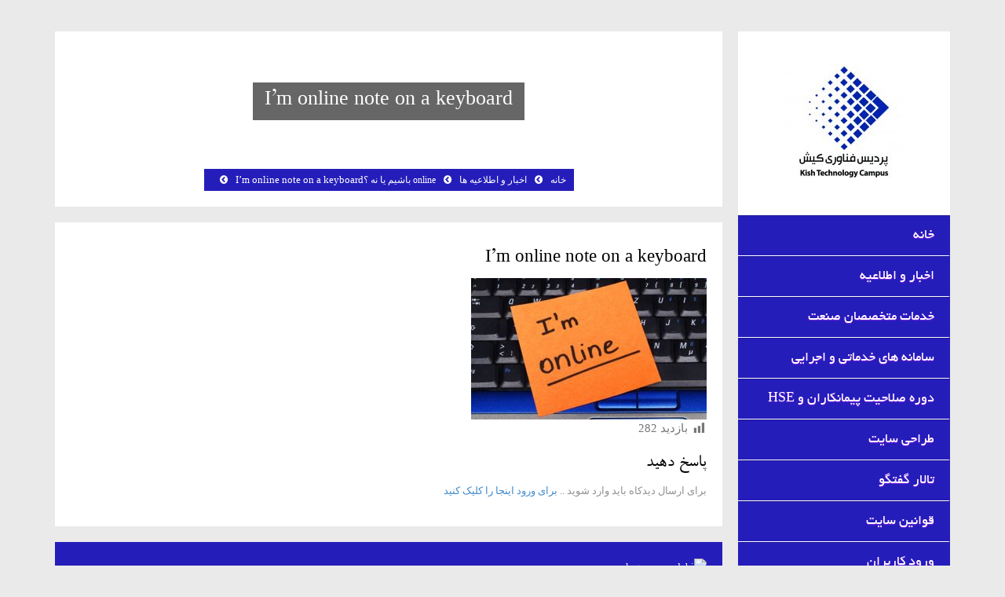

--- FILE ---
content_type: text/html; charset=UTF-8
request_url: https://kishtech.ir/online-%D8%A8%D8%A7%D8%B4%DB%8C%D9%85-%DB%8C%D8%A7-%D9%86%D9%87-%D8%9F/im-online-note-on-a-keyboard/
body_size: 23228
content:
<!DOCTYPE html>
<!--[if IE 8]> 	<html class="no-js lt-ie9" lang="en"> <![endif]-->
<!--[if gt IE 8]><!--> <html class="no-js" dir="rtl" lang="fa-IR"> <!--<![endif]-->

<head>
<meta name="title" content="پردیس فناوری کیش">
<meta name="description" content="برگزاری دوره های آموزشی آنلاین در کشور با جدیدترین تکنولوژی های روز دنیا">
<meta name="keywords" content="آموزش آنلاین,آموزش زبان,پردیس فناوری کیش">
<meta name="robots" content="index, follow">
<meta http-equiv="Content-Type" content="text/html; charset=utf-8">
<meta name="language" content="Persian">
<meta name="viewport" content="width=device-width, initial-scale=1, maximum-scale=1" />



	<link rel="pingback" href="https://kishtech.ir/xmlrpc.php" />  

   			<link rel="shortcut icon" href="http://kishtech.ir/wp-content/uploads/2016/09/icon.png" /> 
 		
		<!--[if lt IE 9]>
		<script src="https://kishtech.ir/wp-content/themes/unik/js/html5.js"></script>
		<link rel="stylesheet" href="https://kishtech.ir/wp-content/themes/unik/css/ie8.css" type="text/css" media="screen">
	<![endif]-->
			<meta name='robots' content='index, follow, max-image-preview:large, max-snippet:-1, max-video-preview:-1' />

	<!-- This site is optimized with the Yoast SEO Premium plugin v19.5 (Yoast SEO v26.8) - https://yoast.com/product/yoast-seo-premium-wordpress/ -->
	<title>I&#039;m online note on a keyboard - کیش تک /kishtech / Kish Technology Campus</title>
	<link rel="canonical" href="https://kishtech.ir/online-باشیم-یا-نه-؟/im-online-note-on-a-keyboard/" />
	<meta property="og:locale" content="fa_IR" />
	<meta property="og:type" content="article" />
	<meta property="og:title" content="I&#039;m online note on a keyboard - کیش تک /kishtech / Kish Technology Campus" />
	<meta property="og:url" content="https://kishtech.ir/online-باشیم-یا-نه-؟/im-online-note-on-a-keyboard/" />
	<meta property="og:site_name" content="کیش تک /kishtech / Kish Technology Campus" />
	<meta property="article:publisher" content="http://pardis.fanafarikish" />
	<meta property="og:image" content="https://kishtech.ir/online-%D8%A8%D8%A7%D8%B4%DB%8C%D9%85-%DB%8C%D8%A7-%D9%86%D9%87-%D8%9F/im-online-note-on-a-keyboard" />
	<meta property="og:image:width" content="460" />
	<meta property="og:image:height" content="276" />
	<meta property="og:image:type" content="image/jpeg" />
	<meta name="twitter:card" content="summary_large_image" />
	<meta name="twitter:site" content="@info66958973" />
	<script type="application/ld+json" class="yoast-schema-graph">{"@context":"https://schema.org","@graph":[{"@type":"WebPage","@id":"https://kishtech.ir/online-%D8%A8%D8%A7%D8%B4%DB%8C%D9%85-%DB%8C%D8%A7-%D9%86%D9%87-%D8%9F/im-online-note-on-a-keyboard/","url":"https://kishtech.ir/online-%D8%A8%D8%A7%D8%B4%DB%8C%D9%85-%DB%8C%D8%A7-%D9%86%D9%87-%D8%9F/im-online-note-on-a-keyboard/","name":"I'm online note on a keyboard - کیش تک /kishtech / Kish Technology Campus","isPartOf":{"@id":"https://kishtech.ir/#website"},"primaryImageOfPage":{"@id":"https://kishtech.ir/online-%D8%A8%D8%A7%D8%B4%DB%8C%D9%85-%DB%8C%D8%A7-%D9%86%D9%87-%D8%9F/im-online-note-on-a-keyboard/#primaryimage"},"image":{"@id":"https://kishtech.ir/online-%D8%A8%D8%A7%D8%B4%DB%8C%D9%85-%DB%8C%D8%A7-%D9%86%D9%87-%D8%9F/im-online-note-on-a-keyboard/#primaryimage"},"thumbnailUrl":"https://kishtech.ir/wp-content/uploads/2016/12/d608039fe1c1eddaf5322144ac36345c.jpg","datePublished":"2017-01-04T07:23:48+00:00","breadcrumb":{"@id":"https://kishtech.ir/online-%D8%A8%D8%A7%D8%B4%DB%8C%D9%85-%DB%8C%D8%A7-%D9%86%D9%87-%D8%9F/im-online-note-on-a-keyboard/#breadcrumb"},"inLanguage":"fa-IR","potentialAction":[{"@type":"ReadAction","target":["https://kishtech.ir/online-%D8%A8%D8%A7%D8%B4%DB%8C%D9%85-%DB%8C%D8%A7-%D9%86%D9%87-%D8%9F/im-online-note-on-a-keyboard/"]}]},{"@type":"ImageObject","inLanguage":"fa-IR","@id":"https://kishtech.ir/online-%D8%A8%D8%A7%D8%B4%DB%8C%D9%85-%DB%8C%D8%A7-%D9%86%D9%87-%D8%9F/im-online-note-on-a-keyboard/#primaryimage","url":"https://kishtech.ir/wp-content/uploads/2016/12/d608039fe1c1eddaf5322144ac36345c.jpg","contentUrl":"https://kishtech.ir/wp-content/uploads/2016/12/d608039fe1c1eddaf5322144ac36345c.jpg","width":460,"height":276},{"@type":"BreadcrumbList","@id":"https://kishtech.ir/online-%D8%A8%D8%A7%D8%B4%DB%8C%D9%85-%DB%8C%D8%A7-%D9%86%D9%87-%D8%9F/im-online-note-on-a-keyboard/#breadcrumb","itemListElement":[{"@type":"ListItem","position":1,"name":"خانه","item":"https://kishtech.ir/"},{"@type":"ListItem","position":2,"name":"online باشیم یا نه ؟","item":"https://kishtech.ir/online-%d8%a8%d8%a7%d8%b4%db%8c%d9%85-%db%8c%d8%a7-%d9%86%d9%87-%d8%9f/"},{"@type":"ListItem","position":3,"name":"I&#8217;m online note on a keyboard"}]},{"@type":"WebSite","@id":"https://kishtech.ir/#website","url":"https://kishtech.ir/","name":"پردیس فناوری کیش (آموزش آنلاین زبان خارجی)| Kish Technology Campus","description":"پردیس فناوری کیش /کیش تک آموزش سازمانی و آنلاین","publisher":{"@id":"https://kishtech.ir/#organization"},"potentialAction":[{"@type":"SearchAction","target":{"@type":"EntryPoint","urlTemplate":"https://kishtech.ir/?s={search_term_string}"},"query-input":{"@type":"PropertyValueSpecification","valueRequired":true,"valueName":"search_term_string"}}],"inLanguage":"fa-IR"},{"@type":"Organization","@id":"https://kishtech.ir/#organization","name":"پردیس فناوری کیش","url":"https://kishtech.ir/","logo":{"@type":"ImageObject","inLanguage":"fa-IR","@id":"https://kishtech.ir/#/schema/logo/image/","url":"https://kishtech.ir/wp-content/uploads/2017/01/logo-pardis1.jpg","contentUrl":"https://kishtech.ir/wp-content/uploads/2017/01/logo-pardis1.jpg","width":1572,"height":914,"caption":"پردیس فناوری کیش"},"image":{"@id":"https://kishtech.ir/#/schema/logo/image/"},"sameAs":["http://pardis.fanafarikish","https://x.com/info66958973","http://kishtech.ir","http://info@kishtech.ir"]}]}</script>
	<!-- / Yoast SEO Premium plugin. -->


<link rel='dns-prefetch' href='//cdn.jsdelivr.net' />
<link rel='dns-prefetch' href='//client.crisp.chat' />
<link rel="alternate" type="application/rss+xml" title="کیش تک /kishtech / Kish Technology Campus   &raquo; خوراک" href="https://kishtech.ir/feed/" />
<link rel="alternate" type="application/rss+xml" title="کیش تک /kishtech / Kish Technology Campus   &raquo; خوراک دیدگاه‌ها" href="https://kishtech.ir/comments/feed/" />
<link rel="alternate" type="application/rss+xml" title="کیش تک /kishtech / Kish Technology Campus   &raquo; I&#8217;m online note on a keyboard خوراک دیدگاه‌ها" href="https://kishtech.ir/online-%d8%a8%d8%a7%d8%b4%db%8c%d9%85-%db%8c%d8%a7-%d9%86%d9%87-%d8%9f/im-online-note-on-a-keyboard/feed/" />
<link rel="alternate" title="oEmbed (JSON)" type="application/json+oembed" href="https://kishtech.ir/wp-json/oembed/1.0/embed?url=https%3A%2F%2Fkishtech.ir%2Fonline-%25d8%25a8%25d8%25a7%25d8%25b4%25db%258c%25d9%2585-%25db%258c%25d8%25a7-%25d9%2586%25d9%2587-%25d8%259f%2Fim-online-note-on-a-keyboard%2F" />
<link rel="alternate" title="oEmbed (XML)" type="text/xml+oembed" href="https://kishtech.ir/wp-json/oembed/1.0/embed?url=https%3A%2F%2Fkishtech.ir%2Fonline-%25d8%25a8%25d8%25a7%25d8%25b4%25db%258c%25d9%2585-%25db%258c%25d8%25a7-%25d9%2586%25d9%2587-%25d8%259f%2Fim-online-note-on-a-keyboard%2F&#038;format=xml" />
<style id='wp-img-auto-sizes-contain-inline-css' type='text/css'>
img:is([sizes=auto i],[sizes^="auto," i]){contain-intrinsic-size:3000px 1500px}
/*# sourceURL=wp-img-auto-sizes-contain-inline-css */
</style>
<link rel='stylesheet' id='dashicons-css' href='https://kishtech.ir/wp-includes/css/dashicons.min.css?ver=6.9' type='text/css' media='all' />
<link rel='stylesheet' id='post-views-counter-frontend-css' href='https://kishtech.ir/wp-content/plugins/post-views-counter/css/frontend.css?ver=1.7.3' type='text/css' media='all' />
<style id='wp-emoji-styles-inline-css' type='text/css'>

	img.wp-smiley, img.emoji {
		display: inline !important;
		border: none !important;
		box-shadow: none !important;
		height: 1em !important;
		width: 1em !important;
		margin: 0 0.07em !important;
		vertical-align: -0.1em !important;
		background: none !important;
		padding: 0 !important;
	}
/*# sourceURL=wp-emoji-styles-inline-css */
</style>
<style id='wp-block-library-inline-css' type='text/css'>
:root{--wp-block-synced-color:#7a00df;--wp-block-synced-color--rgb:122,0,223;--wp-bound-block-color:var(--wp-block-synced-color);--wp-editor-canvas-background:#ddd;--wp-admin-theme-color:#007cba;--wp-admin-theme-color--rgb:0,124,186;--wp-admin-theme-color-darker-10:#006ba1;--wp-admin-theme-color-darker-10--rgb:0,107,160.5;--wp-admin-theme-color-darker-20:#005a87;--wp-admin-theme-color-darker-20--rgb:0,90,135;--wp-admin-border-width-focus:2px}@media (min-resolution:192dpi){:root{--wp-admin-border-width-focus:1.5px}}.wp-element-button{cursor:pointer}:root .has-very-light-gray-background-color{background-color:#eee}:root .has-very-dark-gray-background-color{background-color:#313131}:root .has-very-light-gray-color{color:#eee}:root .has-very-dark-gray-color{color:#313131}:root .has-vivid-green-cyan-to-vivid-cyan-blue-gradient-background{background:linear-gradient(135deg,#00d084,#0693e3)}:root .has-purple-crush-gradient-background{background:linear-gradient(135deg,#34e2e4,#4721fb 50%,#ab1dfe)}:root .has-hazy-dawn-gradient-background{background:linear-gradient(135deg,#faaca8,#dad0ec)}:root .has-subdued-olive-gradient-background{background:linear-gradient(135deg,#fafae1,#67a671)}:root .has-atomic-cream-gradient-background{background:linear-gradient(135deg,#fdd79a,#004a59)}:root .has-nightshade-gradient-background{background:linear-gradient(135deg,#330968,#31cdcf)}:root .has-midnight-gradient-background{background:linear-gradient(135deg,#020381,#2874fc)}:root{--wp--preset--font-size--normal:16px;--wp--preset--font-size--huge:42px}.has-regular-font-size{font-size:1em}.has-larger-font-size{font-size:2.625em}.has-normal-font-size{font-size:var(--wp--preset--font-size--normal)}.has-huge-font-size{font-size:var(--wp--preset--font-size--huge)}.has-text-align-center{text-align:center}.has-text-align-left{text-align:left}.has-text-align-right{text-align:right}.has-fit-text{white-space:nowrap!important}#end-resizable-editor-section{display:none}.aligncenter{clear:both}.items-justified-left{justify-content:flex-start}.items-justified-center{justify-content:center}.items-justified-right{justify-content:flex-end}.items-justified-space-between{justify-content:space-between}.screen-reader-text{border:0;clip-path:inset(50%);height:1px;margin:-1px;overflow:hidden;padding:0;position:absolute;width:1px;word-wrap:normal!important}.screen-reader-text:focus{background-color:#ddd;clip-path:none;color:#444;display:block;font-size:1em;height:auto;left:5px;line-height:normal;padding:15px 23px 14px;text-decoration:none;top:5px;width:auto;z-index:100000}html :where(.has-border-color){border-style:solid}html :where([style*=border-top-color]){border-top-style:solid}html :where([style*=border-right-color]){border-right-style:solid}html :where([style*=border-bottom-color]){border-bottom-style:solid}html :where([style*=border-left-color]){border-left-style:solid}html :where([style*=border-width]){border-style:solid}html :where([style*=border-top-width]){border-top-style:solid}html :where([style*=border-right-width]){border-right-style:solid}html :where([style*=border-bottom-width]){border-bottom-style:solid}html :where([style*=border-left-width]){border-left-style:solid}html :where(img[class*=wp-image-]){height:auto;max-width:100%}:where(figure){margin:0 0 1em}html :where(.is-position-sticky){--wp-admin--admin-bar--position-offset:var(--wp-admin--admin-bar--height,0px)}@media screen and (max-width:600px){html :where(.is-position-sticky){--wp-admin--admin-bar--position-offset:0px}}

/*# sourceURL=wp-block-library-inline-css */
</style><style id='wp-block-gallery-inline-css' type='text/css'>
.blocks-gallery-grid:not(.has-nested-images),.wp-block-gallery:not(.has-nested-images){display:flex;flex-wrap:wrap;list-style-type:none;margin:0;padding:0}.blocks-gallery-grid:not(.has-nested-images) .blocks-gallery-image,.blocks-gallery-grid:not(.has-nested-images) .blocks-gallery-item,.wp-block-gallery:not(.has-nested-images) .blocks-gallery-image,.wp-block-gallery:not(.has-nested-images) .blocks-gallery-item{display:flex;flex-direction:column;flex-grow:1;justify-content:center;margin:0 0 1em 1em;position:relative;width:calc(50% - 1em)}.blocks-gallery-grid:not(.has-nested-images) .blocks-gallery-image:nth-of-type(2n),.blocks-gallery-grid:not(.has-nested-images) .blocks-gallery-item:nth-of-type(2n),.wp-block-gallery:not(.has-nested-images) .blocks-gallery-image:nth-of-type(2n),.wp-block-gallery:not(.has-nested-images) .blocks-gallery-item:nth-of-type(2n){margin-left:0}.blocks-gallery-grid:not(.has-nested-images) .blocks-gallery-image figure,.blocks-gallery-grid:not(.has-nested-images) .blocks-gallery-item figure,.wp-block-gallery:not(.has-nested-images) .blocks-gallery-image figure,.wp-block-gallery:not(.has-nested-images) .blocks-gallery-item figure{align-items:flex-end;display:flex;height:100%;justify-content:flex-start;margin:0}.blocks-gallery-grid:not(.has-nested-images) .blocks-gallery-image img,.blocks-gallery-grid:not(.has-nested-images) .blocks-gallery-item img,.wp-block-gallery:not(.has-nested-images) .blocks-gallery-image img,.wp-block-gallery:not(.has-nested-images) .blocks-gallery-item img{display:block;height:auto;max-width:100%;width:auto}.blocks-gallery-grid:not(.has-nested-images) .blocks-gallery-image figcaption,.blocks-gallery-grid:not(.has-nested-images) .blocks-gallery-item figcaption,.wp-block-gallery:not(.has-nested-images) .blocks-gallery-image figcaption,.wp-block-gallery:not(.has-nested-images) .blocks-gallery-item figcaption{background:linear-gradient(0deg,#000000b3,#0000004d 70%,#0000);bottom:0;box-sizing:border-box;color:#fff;font-size:.8em;margin:0;max-height:100%;overflow:auto;padding:3em .77em .7em;position:absolute;text-align:center;width:100%;z-index:2}.blocks-gallery-grid:not(.has-nested-images) .blocks-gallery-image figcaption img,.blocks-gallery-grid:not(.has-nested-images) .blocks-gallery-item figcaption img,.wp-block-gallery:not(.has-nested-images) .blocks-gallery-image figcaption img,.wp-block-gallery:not(.has-nested-images) .blocks-gallery-item figcaption img{display:inline}.blocks-gallery-grid:not(.has-nested-images) figcaption,.wp-block-gallery:not(.has-nested-images) figcaption{flex-grow:1}.blocks-gallery-grid:not(.has-nested-images).is-cropped .blocks-gallery-image a,.blocks-gallery-grid:not(.has-nested-images).is-cropped .blocks-gallery-image img,.blocks-gallery-grid:not(.has-nested-images).is-cropped .blocks-gallery-item a,.blocks-gallery-grid:not(.has-nested-images).is-cropped .blocks-gallery-item img,.wp-block-gallery:not(.has-nested-images).is-cropped .blocks-gallery-image a,.wp-block-gallery:not(.has-nested-images).is-cropped .blocks-gallery-image img,.wp-block-gallery:not(.has-nested-images).is-cropped .blocks-gallery-item a,.wp-block-gallery:not(.has-nested-images).is-cropped .blocks-gallery-item img{flex:1;height:100%;object-fit:cover;width:100%}.blocks-gallery-grid:not(.has-nested-images).columns-1 .blocks-gallery-image,.blocks-gallery-grid:not(.has-nested-images).columns-1 .blocks-gallery-item,.wp-block-gallery:not(.has-nested-images).columns-1 .blocks-gallery-image,.wp-block-gallery:not(.has-nested-images).columns-1 .blocks-gallery-item{margin-left:0;width:100%}@media (min-width:600px){.blocks-gallery-grid:not(.has-nested-images).columns-3 .blocks-gallery-image,.blocks-gallery-grid:not(.has-nested-images).columns-3 .blocks-gallery-item,.wp-block-gallery:not(.has-nested-images).columns-3 .blocks-gallery-image,.wp-block-gallery:not(.has-nested-images).columns-3 .blocks-gallery-item{margin-left:1em;width:calc(33.33333% - .66667em)}.blocks-gallery-grid:not(.has-nested-images).columns-4 .blocks-gallery-image,.blocks-gallery-grid:not(.has-nested-images).columns-4 .blocks-gallery-item,.wp-block-gallery:not(.has-nested-images).columns-4 .blocks-gallery-image,.wp-block-gallery:not(.has-nested-images).columns-4 .blocks-gallery-item{margin-left:1em;width:calc(25% - .75em)}.blocks-gallery-grid:not(.has-nested-images).columns-5 .blocks-gallery-image,.blocks-gallery-grid:not(.has-nested-images).columns-5 .blocks-gallery-item,.wp-block-gallery:not(.has-nested-images).columns-5 .blocks-gallery-image,.wp-block-gallery:not(.has-nested-images).columns-5 .blocks-gallery-item{margin-left:1em;width:calc(20% - .8em)}.blocks-gallery-grid:not(.has-nested-images).columns-6 .blocks-gallery-image,.blocks-gallery-grid:not(.has-nested-images).columns-6 .blocks-gallery-item,.wp-block-gallery:not(.has-nested-images).columns-6 .blocks-gallery-image,.wp-block-gallery:not(.has-nested-images).columns-6 .blocks-gallery-item{margin-left:1em;width:calc(16.66667% - .83333em)}.blocks-gallery-grid:not(.has-nested-images).columns-7 .blocks-gallery-image,.blocks-gallery-grid:not(.has-nested-images).columns-7 .blocks-gallery-item,.wp-block-gallery:not(.has-nested-images).columns-7 .blocks-gallery-image,.wp-block-gallery:not(.has-nested-images).columns-7 .blocks-gallery-item{margin-left:1em;width:calc(14.28571% - .85714em)}.blocks-gallery-grid:not(.has-nested-images).columns-8 .blocks-gallery-image,.blocks-gallery-grid:not(.has-nested-images).columns-8 .blocks-gallery-item,.wp-block-gallery:not(.has-nested-images).columns-8 .blocks-gallery-image,.wp-block-gallery:not(.has-nested-images).columns-8 .blocks-gallery-item{margin-left:1em;width:calc(12.5% - .875em)}.blocks-gallery-grid:not(.has-nested-images).columns-1 .blocks-gallery-image:nth-of-type(1n),.blocks-gallery-grid:not(.has-nested-images).columns-1 .blocks-gallery-item:nth-of-type(1n),.blocks-gallery-grid:not(.has-nested-images).columns-2 .blocks-gallery-image:nth-of-type(2n),.blocks-gallery-grid:not(.has-nested-images).columns-2 .blocks-gallery-item:nth-of-type(2n),.blocks-gallery-grid:not(.has-nested-images).columns-3 .blocks-gallery-image:nth-of-type(3n),.blocks-gallery-grid:not(.has-nested-images).columns-3 .blocks-gallery-item:nth-of-type(3n),.blocks-gallery-grid:not(.has-nested-images).columns-4 .blocks-gallery-image:nth-of-type(4n),.blocks-gallery-grid:not(.has-nested-images).columns-4 .blocks-gallery-item:nth-of-type(4n),.blocks-gallery-grid:not(.has-nested-images).columns-5 .blocks-gallery-image:nth-of-type(5n),.blocks-gallery-grid:not(.has-nested-images).columns-5 .blocks-gallery-item:nth-of-type(5n),.blocks-gallery-grid:not(.has-nested-images).columns-6 .blocks-gallery-image:nth-of-type(6n),.blocks-gallery-grid:not(.has-nested-images).columns-6 .blocks-gallery-item:nth-of-type(6n),.blocks-gallery-grid:not(.has-nested-images).columns-7 .blocks-gallery-image:nth-of-type(7n),.blocks-gallery-grid:not(.has-nested-images).columns-7 .blocks-gallery-item:nth-of-type(7n),.blocks-gallery-grid:not(.has-nested-images).columns-8 .blocks-gallery-image:nth-of-type(8n),.blocks-gallery-grid:not(.has-nested-images).columns-8 .blocks-gallery-item:nth-of-type(8n),.wp-block-gallery:not(.has-nested-images).columns-1 .blocks-gallery-image:nth-of-type(1n),.wp-block-gallery:not(.has-nested-images).columns-1 .blocks-gallery-item:nth-of-type(1n),.wp-block-gallery:not(.has-nested-images).columns-2 .blocks-gallery-image:nth-of-type(2n),.wp-block-gallery:not(.has-nested-images).columns-2 .blocks-gallery-item:nth-of-type(2n),.wp-block-gallery:not(.has-nested-images).columns-3 .blocks-gallery-image:nth-of-type(3n),.wp-block-gallery:not(.has-nested-images).columns-3 .blocks-gallery-item:nth-of-type(3n),.wp-block-gallery:not(.has-nested-images).columns-4 .blocks-gallery-image:nth-of-type(4n),.wp-block-gallery:not(.has-nested-images).columns-4 .blocks-gallery-item:nth-of-type(4n),.wp-block-gallery:not(.has-nested-images).columns-5 .blocks-gallery-image:nth-of-type(5n),.wp-block-gallery:not(.has-nested-images).columns-5 .blocks-gallery-item:nth-of-type(5n),.wp-block-gallery:not(.has-nested-images).columns-6 .blocks-gallery-image:nth-of-type(6n),.wp-block-gallery:not(.has-nested-images).columns-6 .blocks-gallery-item:nth-of-type(6n),.wp-block-gallery:not(.has-nested-images).columns-7 .blocks-gallery-image:nth-of-type(7n),.wp-block-gallery:not(.has-nested-images).columns-7 .blocks-gallery-item:nth-of-type(7n),.wp-block-gallery:not(.has-nested-images).columns-8 .blocks-gallery-image:nth-of-type(8n),.wp-block-gallery:not(.has-nested-images).columns-8 .blocks-gallery-item:nth-of-type(8n){margin-left:0}}.blocks-gallery-grid:not(.has-nested-images) .blocks-gallery-image:last-child,.blocks-gallery-grid:not(.has-nested-images) .blocks-gallery-item:last-child,.wp-block-gallery:not(.has-nested-images) .blocks-gallery-image:last-child,.wp-block-gallery:not(.has-nested-images) .blocks-gallery-item:last-child{margin-left:0}.blocks-gallery-grid:not(.has-nested-images).alignleft,.blocks-gallery-grid:not(.has-nested-images).alignright,.wp-block-gallery:not(.has-nested-images).alignleft,.wp-block-gallery:not(.has-nested-images).alignright{max-width:420px;width:100%}.blocks-gallery-grid:not(.has-nested-images).aligncenter .blocks-gallery-item figure,.wp-block-gallery:not(.has-nested-images).aligncenter .blocks-gallery-item figure{justify-content:center}.wp-block-gallery:not(.is-cropped) .blocks-gallery-item{align-self:flex-start}figure.wp-block-gallery.has-nested-images{align-items:normal}.wp-block-gallery.has-nested-images figure.wp-block-image:not(#individual-image){margin:0;width:calc(50% - var(--wp--style--unstable-gallery-gap, 16px)/2)}.wp-block-gallery.has-nested-images figure.wp-block-image{box-sizing:border-box;display:flex;flex-direction:column;flex-grow:1;justify-content:center;max-width:100%;position:relative}.wp-block-gallery.has-nested-images figure.wp-block-image>a,.wp-block-gallery.has-nested-images figure.wp-block-image>div{flex-direction:column;flex-grow:1;margin:0}.wp-block-gallery.has-nested-images figure.wp-block-image img{display:block;height:auto;max-width:100%!important;width:auto}.wp-block-gallery.has-nested-images figure.wp-block-image figcaption,.wp-block-gallery.has-nested-images figure.wp-block-image:has(figcaption):before{bottom:0;left:0;max-height:100%;position:absolute;right:0}.wp-block-gallery.has-nested-images figure.wp-block-image:has(figcaption):before{backdrop-filter:blur(3px);content:"";height:100%;-webkit-mask-image:linear-gradient(0deg,#000 20%,#0000);mask-image:linear-gradient(0deg,#000 20%,#0000);max-height:40%;pointer-events:none}.wp-block-gallery.has-nested-images figure.wp-block-image figcaption{box-sizing:border-box;color:#fff;font-size:13px;margin:0;overflow:auto;padding:1em;text-align:center;text-shadow:0 0 1.5px #000}.wp-block-gallery.has-nested-images figure.wp-block-image figcaption::-webkit-scrollbar{height:12px;width:12px}.wp-block-gallery.has-nested-images figure.wp-block-image figcaption::-webkit-scrollbar-track{background-color:initial}.wp-block-gallery.has-nested-images figure.wp-block-image figcaption::-webkit-scrollbar-thumb{background-clip:padding-box;background-color:initial;border:3px solid #0000;border-radius:8px}.wp-block-gallery.has-nested-images figure.wp-block-image figcaption:focus-within::-webkit-scrollbar-thumb,.wp-block-gallery.has-nested-images figure.wp-block-image figcaption:focus::-webkit-scrollbar-thumb,.wp-block-gallery.has-nested-images figure.wp-block-image figcaption:hover::-webkit-scrollbar-thumb{background-color:#fffc}.wp-block-gallery.has-nested-images figure.wp-block-image figcaption{scrollbar-color:#0000 #0000;scrollbar-gutter:stable both-edges;scrollbar-width:thin}.wp-block-gallery.has-nested-images figure.wp-block-image figcaption:focus,.wp-block-gallery.has-nested-images figure.wp-block-image figcaption:focus-within,.wp-block-gallery.has-nested-images figure.wp-block-image figcaption:hover{scrollbar-color:#fffc #0000}.wp-block-gallery.has-nested-images figure.wp-block-image figcaption{will-change:transform}@media (hover:none){.wp-block-gallery.has-nested-images figure.wp-block-image figcaption{scrollbar-color:#fffc #0000}}.wp-block-gallery.has-nested-images figure.wp-block-image figcaption{background:linear-gradient(0deg,#0006,#0000)}.wp-block-gallery.has-nested-images figure.wp-block-image figcaption img{display:inline}.wp-block-gallery.has-nested-images figure.wp-block-image figcaption a{color:inherit}.wp-block-gallery.has-nested-images figure.wp-block-image.has-custom-border img{box-sizing:border-box}.wp-block-gallery.has-nested-images figure.wp-block-image.has-custom-border>a,.wp-block-gallery.has-nested-images figure.wp-block-image.has-custom-border>div,.wp-block-gallery.has-nested-images figure.wp-block-image.is-style-rounded>a,.wp-block-gallery.has-nested-images figure.wp-block-image.is-style-rounded>div{flex:1 1 auto}.wp-block-gallery.has-nested-images figure.wp-block-image.has-custom-border figcaption,.wp-block-gallery.has-nested-images figure.wp-block-image.is-style-rounded figcaption{background:none;color:inherit;flex:initial;margin:0;padding:10px 10px 9px;position:relative;text-shadow:none}.wp-block-gallery.has-nested-images figure.wp-block-image.has-custom-border:before,.wp-block-gallery.has-nested-images figure.wp-block-image.is-style-rounded:before{content:none}.wp-block-gallery.has-nested-images figcaption{flex-basis:100%;flex-grow:1;text-align:center}.wp-block-gallery.has-nested-images:not(.is-cropped) figure.wp-block-image:not(#individual-image){margin-bottom:auto;margin-top:0}.wp-block-gallery.has-nested-images.is-cropped figure.wp-block-image:not(#individual-image){align-self:inherit}.wp-block-gallery.has-nested-images.is-cropped figure.wp-block-image:not(#individual-image)>a,.wp-block-gallery.has-nested-images.is-cropped figure.wp-block-image:not(#individual-image)>div:not(.components-drop-zone){display:flex}.wp-block-gallery.has-nested-images.is-cropped figure.wp-block-image:not(#individual-image) a,.wp-block-gallery.has-nested-images.is-cropped figure.wp-block-image:not(#individual-image) img{flex:1 0 0%;height:100%;object-fit:cover;width:100%}.wp-block-gallery.has-nested-images.columns-1 figure.wp-block-image:not(#individual-image){width:100%}@media (min-width:600px){.wp-block-gallery.has-nested-images.columns-3 figure.wp-block-image:not(#individual-image){width:calc(33.33333% - var(--wp--style--unstable-gallery-gap, 16px)*.66667)}.wp-block-gallery.has-nested-images.columns-4 figure.wp-block-image:not(#individual-image){width:calc(25% - var(--wp--style--unstable-gallery-gap, 16px)*.75)}.wp-block-gallery.has-nested-images.columns-5 figure.wp-block-image:not(#individual-image){width:calc(20% - var(--wp--style--unstable-gallery-gap, 16px)*.8)}.wp-block-gallery.has-nested-images.columns-6 figure.wp-block-image:not(#individual-image){width:calc(16.66667% - var(--wp--style--unstable-gallery-gap, 16px)*.83333)}.wp-block-gallery.has-nested-images.columns-7 figure.wp-block-image:not(#individual-image){width:calc(14.28571% - var(--wp--style--unstable-gallery-gap, 16px)*.85714)}.wp-block-gallery.has-nested-images.columns-8 figure.wp-block-image:not(#individual-image){width:calc(12.5% - var(--wp--style--unstable-gallery-gap, 16px)*.875)}.wp-block-gallery.has-nested-images.columns-default figure.wp-block-image:not(#individual-image){width:calc(33.33% - var(--wp--style--unstable-gallery-gap, 16px)*.66667)}.wp-block-gallery.has-nested-images.columns-default figure.wp-block-image:not(#individual-image):first-child:nth-last-child(2),.wp-block-gallery.has-nested-images.columns-default figure.wp-block-image:not(#individual-image):first-child:nth-last-child(2)~figure.wp-block-image:not(#individual-image){width:calc(50% - var(--wp--style--unstable-gallery-gap, 16px)*.5)}.wp-block-gallery.has-nested-images.columns-default figure.wp-block-image:not(#individual-image):first-child:last-child{width:100%}}.wp-block-gallery.has-nested-images.alignleft,.wp-block-gallery.has-nested-images.alignright{max-width:420px;width:100%}.wp-block-gallery.has-nested-images.aligncenter{justify-content:center}
/*# sourceURL=https://kishtech.ir/wp-includes/blocks/gallery/style.min.css */
</style>
<style id='wp-block-heading-inline-css' type='text/css'>
h1:where(.wp-block-heading).has-background,h2:where(.wp-block-heading).has-background,h3:where(.wp-block-heading).has-background,h4:where(.wp-block-heading).has-background,h5:where(.wp-block-heading).has-background,h6:where(.wp-block-heading).has-background{padding:1.25em 2.375em}h1.has-text-align-left[style*=writing-mode]:where([style*=vertical-lr]),h1.has-text-align-right[style*=writing-mode]:where([style*=vertical-rl]),h2.has-text-align-left[style*=writing-mode]:where([style*=vertical-lr]),h2.has-text-align-right[style*=writing-mode]:where([style*=vertical-rl]),h3.has-text-align-left[style*=writing-mode]:where([style*=vertical-lr]),h3.has-text-align-right[style*=writing-mode]:where([style*=vertical-rl]),h4.has-text-align-left[style*=writing-mode]:where([style*=vertical-lr]),h4.has-text-align-right[style*=writing-mode]:where([style*=vertical-rl]),h5.has-text-align-left[style*=writing-mode]:where([style*=vertical-lr]),h5.has-text-align-right[style*=writing-mode]:where([style*=vertical-rl]),h6.has-text-align-left[style*=writing-mode]:where([style*=vertical-lr]),h6.has-text-align-right[style*=writing-mode]:where([style*=vertical-rl]){rotate:180deg}
/*# sourceURL=https://kishtech.ir/wp-includes/blocks/heading/style.min.css */
</style>
<style id='wp-block-image-inline-css' type='text/css'>
.wp-block-image>a,.wp-block-image>figure>a{display:inline-block}.wp-block-image img{box-sizing:border-box;height:auto;max-width:100%;vertical-align:bottom}@media not (prefers-reduced-motion){.wp-block-image img.hide{visibility:hidden}.wp-block-image img.show{animation:show-content-image .4s}}.wp-block-image[style*=border-radius] img,.wp-block-image[style*=border-radius]>a{border-radius:inherit}.wp-block-image.has-custom-border img{box-sizing:border-box}.wp-block-image.aligncenter{text-align:center}.wp-block-image.alignfull>a,.wp-block-image.alignwide>a{width:100%}.wp-block-image.alignfull img,.wp-block-image.alignwide img{height:auto;width:100%}.wp-block-image .aligncenter,.wp-block-image .alignleft,.wp-block-image .alignright,.wp-block-image.aligncenter,.wp-block-image.alignleft,.wp-block-image.alignright{display:table}.wp-block-image .aligncenter>figcaption,.wp-block-image .alignleft>figcaption,.wp-block-image .alignright>figcaption,.wp-block-image.aligncenter>figcaption,.wp-block-image.alignleft>figcaption,.wp-block-image.alignright>figcaption{caption-side:bottom;display:table-caption}.wp-block-image .alignleft{float:left;margin:.5em 1em .5em 0}.wp-block-image .alignright{float:right;margin:.5em 0 .5em 1em}.wp-block-image .aligncenter{margin-left:auto;margin-right:auto}.wp-block-image :where(figcaption){margin-bottom:1em;margin-top:.5em}.wp-block-image.is-style-circle-mask img{border-radius:9999px}@supports ((-webkit-mask-image:none) or (mask-image:none)) or (-webkit-mask-image:none){.wp-block-image.is-style-circle-mask img{border-radius:0;-webkit-mask-image:url('data:image/svg+xml;utf8,<svg viewBox="0 0 100 100" xmlns="http://www.w3.org/2000/svg"><circle cx="50" cy="50" r="50"/></svg>');mask-image:url('data:image/svg+xml;utf8,<svg viewBox="0 0 100 100" xmlns="http://www.w3.org/2000/svg"><circle cx="50" cy="50" r="50"/></svg>');mask-mode:alpha;-webkit-mask-position:center;mask-position:center;-webkit-mask-repeat:no-repeat;mask-repeat:no-repeat;-webkit-mask-size:contain;mask-size:contain}}:root :where(.wp-block-image.is-style-rounded img,.wp-block-image .is-style-rounded img){border-radius:9999px}.wp-block-image figure{margin:0}.wp-lightbox-container{display:flex;flex-direction:column;position:relative}.wp-lightbox-container img{cursor:zoom-in}.wp-lightbox-container img:hover+button{opacity:1}.wp-lightbox-container button{align-items:center;backdrop-filter:blur(16px) saturate(180%);background-color:#5a5a5a40;border:none;border-radius:4px;cursor:zoom-in;display:flex;height:20px;justify-content:center;left:16px;opacity:0;padding:0;position:absolute;text-align:center;top:16px;width:20px;z-index:100}@media not (prefers-reduced-motion){.wp-lightbox-container button{transition:opacity .2s ease}}.wp-lightbox-container button:focus-visible{outline:3px auto #5a5a5a40;outline:3px auto -webkit-focus-ring-color;outline-offset:3px}.wp-lightbox-container button:hover{cursor:pointer;opacity:1}.wp-lightbox-container button:focus{opacity:1}.wp-lightbox-container button:focus,.wp-lightbox-container button:hover,.wp-lightbox-container button:not(:hover):not(:active):not(.has-background){background-color:#5a5a5a40;border:none}.wp-lightbox-overlay{box-sizing:border-box;cursor:zoom-out;height:100vh;overflow:hidden;position:fixed;right:0;top:0;visibility:hidden;width:100%;z-index:100000}.wp-lightbox-overlay .close-button{align-items:center;cursor:pointer;display:flex;justify-content:center;left:calc(env(safe-area-inset-left) + 16px);min-height:40px;min-width:40px;padding:0;position:absolute;top:calc(env(safe-area-inset-top) + 16px);z-index:5000000}.wp-lightbox-overlay .close-button:focus,.wp-lightbox-overlay .close-button:hover,.wp-lightbox-overlay .close-button:not(:hover):not(:active):not(.has-background){background:none;border:none}.wp-lightbox-overlay .lightbox-image-container{height:var(--wp--lightbox-container-height);overflow:hidden;position:absolute;right:50%;top:50%;transform:translate(50%,-50%);transform-origin:top right;width:var(--wp--lightbox-container-width);z-index:9999999999}.wp-lightbox-overlay .wp-block-image{align-items:center;box-sizing:border-box;display:flex;height:100%;justify-content:center;margin:0;position:relative;transform-origin:100% 0;width:100%;z-index:3000000}.wp-lightbox-overlay .wp-block-image img{height:var(--wp--lightbox-image-height);min-height:var(--wp--lightbox-image-height);min-width:var(--wp--lightbox-image-width);width:var(--wp--lightbox-image-width)}.wp-lightbox-overlay .wp-block-image figcaption{display:none}.wp-lightbox-overlay button{background:none;border:none}.wp-lightbox-overlay .scrim{background-color:#fff;height:100%;opacity:.9;position:absolute;width:100%;z-index:2000000}.wp-lightbox-overlay.active{visibility:visible}@media not (prefers-reduced-motion){.wp-lightbox-overlay.active{animation:turn-on-visibility .25s both}.wp-lightbox-overlay.active img{animation:turn-on-visibility .35s both}.wp-lightbox-overlay.show-closing-animation:not(.active){animation:turn-off-visibility .35s both}.wp-lightbox-overlay.show-closing-animation:not(.active) img{animation:turn-off-visibility .25s both}.wp-lightbox-overlay.zoom.active{animation:none;opacity:1;visibility:visible}.wp-lightbox-overlay.zoom.active .lightbox-image-container{animation:lightbox-zoom-in .4s}.wp-lightbox-overlay.zoom.active .lightbox-image-container img{animation:none}.wp-lightbox-overlay.zoom.active .scrim{animation:turn-on-visibility .4s forwards}.wp-lightbox-overlay.zoom.show-closing-animation:not(.active){animation:none}.wp-lightbox-overlay.zoom.show-closing-animation:not(.active) .lightbox-image-container{animation:lightbox-zoom-out .4s}.wp-lightbox-overlay.zoom.show-closing-animation:not(.active) .lightbox-image-container img{animation:none}.wp-lightbox-overlay.zoom.show-closing-animation:not(.active) .scrim{animation:turn-off-visibility .4s forwards}}@keyframes show-content-image{0%{visibility:hidden}99%{visibility:hidden}to{visibility:visible}}@keyframes turn-on-visibility{0%{opacity:0}to{opacity:1}}@keyframes turn-off-visibility{0%{opacity:1;visibility:visible}99%{opacity:0;visibility:visible}to{opacity:0;visibility:hidden}}@keyframes lightbox-zoom-in{0%{transform:translate(calc(((-100vw + var(--wp--lightbox-scrollbar-width))/2 + var(--wp--lightbox-initial-left-position))*-1),calc(-50vh + var(--wp--lightbox-initial-top-position))) scale(var(--wp--lightbox-scale))}to{transform:translate(50%,-50%) scale(1)}}@keyframes lightbox-zoom-out{0%{transform:translate(50%,-50%) scale(1);visibility:visible}99%{visibility:visible}to{transform:translate(calc(((-100vw + var(--wp--lightbox-scrollbar-width))/2 + var(--wp--lightbox-initial-left-position))*-1),calc(-50vh + var(--wp--lightbox-initial-top-position))) scale(var(--wp--lightbox-scale));visibility:hidden}}
/*# sourceURL=https://kishtech.ir/wp-includes/blocks/image/style.min.css */
</style>
<style id='wp-block-paragraph-inline-css' type='text/css'>
.is-small-text{font-size:.875em}.is-regular-text{font-size:1em}.is-large-text{font-size:2.25em}.is-larger-text{font-size:3em}.has-drop-cap:not(:focus):first-letter{float:right;font-size:8.4em;font-style:normal;font-weight:100;line-height:.68;margin:.05em 0 0 .1em;text-transform:uppercase}body.rtl .has-drop-cap:not(:focus):first-letter{float:none;margin-right:.1em}p.has-drop-cap.has-background{overflow:hidden}:root :where(p.has-background){padding:1.25em 2.375em}:where(p.has-text-color:not(.has-link-color)) a{color:inherit}p.has-text-align-left[style*="writing-mode:vertical-lr"],p.has-text-align-right[style*="writing-mode:vertical-rl"]{rotate:180deg}
/*# sourceURL=https://kishtech.ir/wp-includes/blocks/paragraph/style.min.css */
</style>
<style id='global-styles-inline-css' type='text/css'>
:root{--wp--preset--aspect-ratio--square: 1;--wp--preset--aspect-ratio--4-3: 4/3;--wp--preset--aspect-ratio--3-4: 3/4;--wp--preset--aspect-ratio--3-2: 3/2;--wp--preset--aspect-ratio--2-3: 2/3;--wp--preset--aspect-ratio--16-9: 16/9;--wp--preset--aspect-ratio--9-16: 9/16;--wp--preset--color--black: #000000;--wp--preset--color--cyan-bluish-gray: #abb8c3;--wp--preset--color--white: #ffffff;--wp--preset--color--pale-pink: #f78da7;--wp--preset--color--vivid-red: #cf2e2e;--wp--preset--color--luminous-vivid-orange: #ff6900;--wp--preset--color--luminous-vivid-amber: #fcb900;--wp--preset--color--light-green-cyan: #7bdcb5;--wp--preset--color--vivid-green-cyan: #00d084;--wp--preset--color--pale-cyan-blue: #8ed1fc;--wp--preset--color--vivid-cyan-blue: #0693e3;--wp--preset--color--vivid-purple: #9b51e0;--wp--preset--gradient--vivid-cyan-blue-to-vivid-purple: linear-gradient(135deg,rgb(6,147,227) 0%,rgb(155,81,224) 100%);--wp--preset--gradient--light-green-cyan-to-vivid-green-cyan: linear-gradient(135deg,rgb(122,220,180) 0%,rgb(0,208,130) 100%);--wp--preset--gradient--luminous-vivid-amber-to-luminous-vivid-orange: linear-gradient(135deg,rgb(252,185,0) 0%,rgb(255,105,0) 100%);--wp--preset--gradient--luminous-vivid-orange-to-vivid-red: linear-gradient(135deg,rgb(255,105,0) 0%,rgb(207,46,46) 100%);--wp--preset--gradient--very-light-gray-to-cyan-bluish-gray: linear-gradient(135deg,rgb(238,238,238) 0%,rgb(169,184,195) 100%);--wp--preset--gradient--cool-to-warm-spectrum: linear-gradient(135deg,rgb(74,234,220) 0%,rgb(151,120,209) 20%,rgb(207,42,186) 40%,rgb(238,44,130) 60%,rgb(251,105,98) 80%,rgb(254,248,76) 100%);--wp--preset--gradient--blush-light-purple: linear-gradient(135deg,rgb(255,206,236) 0%,rgb(152,150,240) 100%);--wp--preset--gradient--blush-bordeaux: linear-gradient(135deg,rgb(254,205,165) 0%,rgb(254,45,45) 50%,rgb(107,0,62) 100%);--wp--preset--gradient--luminous-dusk: linear-gradient(135deg,rgb(255,203,112) 0%,rgb(199,81,192) 50%,rgb(65,88,208) 100%);--wp--preset--gradient--pale-ocean: linear-gradient(135deg,rgb(255,245,203) 0%,rgb(182,227,212) 50%,rgb(51,167,181) 100%);--wp--preset--gradient--electric-grass: linear-gradient(135deg,rgb(202,248,128) 0%,rgb(113,206,126) 100%);--wp--preset--gradient--midnight: linear-gradient(135deg,rgb(2,3,129) 0%,rgb(40,116,252) 100%);--wp--preset--font-size--small: 13px;--wp--preset--font-size--medium: 20px;--wp--preset--font-size--large: 36px;--wp--preset--font-size--x-large: 42px;--wp--preset--spacing--20: 0.44rem;--wp--preset--spacing--30: 0.67rem;--wp--preset--spacing--40: 1rem;--wp--preset--spacing--50: 1.5rem;--wp--preset--spacing--60: 2.25rem;--wp--preset--spacing--70: 3.38rem;--wp--preset--spacing--80: 5.06rem;--wp--preset--shadow--natural: 6px 6px 9px rgba(0, 0, 0, 0.2);--wp--preset--shadow--deep: 12px 12px 50px rgba(0, 0, 0, 0.4);--wp--preset--shadow--sharp: 6px 6px 0px rgba(0, 0, 0, 0.2);--wp--preset--shadow--outlined: 6px 6px 0px -3px rgb(255, 255, 255), 6px 6px rgb(0, 0, 0);--wp--preset--shadow--crisp: 6px 6px 0px rgb(0, 0, 0);}:where(.is-layout-flex){gap: 0.5em;}:where(.is-layout-grid){gap: 0.5em;}body .is-layout-flex{display: flex;}.is-layout-flex{flex-wrap: wrap;align-items: center;}.is-layout-flex > :is(*, div){margin: 0;}body .is-layout-grid{display: grid;}.is-layout-grid > :is(*, div){margin: 0;}:where(.wp-block-columns.is-layout-flex){gap: 2em;}:where(.wp-block-columns.is-layout-grid){gap: 2em;}:where(.wp-block-post-template.is-layout-flex){gap: 1.25em;}:where(.wp-block-post-template.is-layout-grid){gap: 1.25em;}.has-black-color{color: var(--wp--preset--color--black) !important;}.has-cyan-bluish-gray-color{color: var(--wp--preset--color--cyan-bluish-gray) !important;}.has-white-color{color: var(--wp--preset--color--white) !important;}.has-pale-pink-color{color: var(--wp--preset--color--pale-pink) !important;}.has-vivid-red-color{color: var(--wp--preset--color--vivid-red) !important;}.has-luminous-vivid-orange-color{color: var(--wp--preset--color--luminous-vivid-orange) !important;}.has-luminous-vivid-amber-color{color: var(--wp--preset--color--luminous-vivid-amber) !important;}.has-light-green-cyan-color{color: var(--wp--preset--color--light-green-cyan) !important;}.has-vivid-green-cyan-color{color: var(--wp--preset--color--vivid-green-cyan) !important;}.has-pale-cyan-blue-color{color: var(--wp--preset--color--pale-cyan-blue) !important;}.has-vivid-cyan-blue-color{color: var(--wp--preset--color--vivid-cyan-blue) !important;}.has-vivid-purple-color{color: var(--wp--preset--color--vivid-purple) !important;}.has-black-background-color{background-color: var(--wp--preset--color--black) !important;}.has-cyan-bluish-gray-background-color{background-color: var(--wp--preset--color--cyan-bluish-gray) !important;}.has-white-background-color{background-color: var(--wp--preset--color--white) !important;}.has-pale-pink-background-color{background-color: var(--wp--preset--color--pale-pink) !important;}.has-vivid-red-background-color{background-color: var(--wp--preset--color--vivid-red) !important;}.has-luminous-vivid-orange-background-color{background-color: var(--wp--preset--color--luminous-vivid-orange) !important;}.has-luminous-vivid-amber-background-color{background-color: var(--wp--preset--color--luminous-vivid-amber) !important;}.has-light-green-cyan-background-color{background-color: var(--wp--preset--color--light-green-cyan) !important;}.has-vivid-green-cyan-background-color{background-color: var(--wp--preset--color--vivid-green-cyan) !important;}.has-pale-cyan-blue-background-color{background-color: var(--wp--preset--color--pale-cyan-blue) !important;}.has-vivid-cyan-blue-background-color{background-color: var(--wp--preset--color--vivid-cyan-blue) !important;}.has-vivid-purple-background-color{background-color: var(--wp--preset--color--vivid-purple) !important;}.has-black-border-color{border-color: var(--wp--preset--color--black) !important;}.has-cyan-bluish-gray-border-color{border-color: var(--wp--preset--color--cyan-bluish-gray) !important;}.has-white-border-color{border-color: var(--wp--preset--color--white) !important;}.has-pale-pink-border-color{border-color: var(--wp--preset--color--pale-pink) !important;}.has-vivid-red-border-color{border-color: var(--wp--preset--color--vivid-red) !important;}.has-luminous-vivid-orange-border-color{border-color: var(--wp--preset--color--luminous-vivid-orange) !important;}.has-luminous-vivid-amber-border-color{border-color: var(--wp--preset--color--luminous-vivid-amber) !important;}.has-light-green-cyan-border-color{border-color: var(--wp--preset--color--light-green-cyan) !important;}.has-vivid-green-cyan-border-color{border-color: var(--wp--preset--color--vivid-green-cyan) !important;}.has-pale-cyan-blue-border-color{border-color: var(--wp--preset--color--pale-cyan-blue) !important;}.has-vivid-cyan-blue-border-color{border-color: var(--wp--preset--color--vivid-cyan-blue) !important;}.has-vivid-purple-border-color{border-color: var(--wp--preset--color--vivid-purple) !important;}.has-vivid-cyan-blue-to-vivid-purple-gradient-background{background: var(--wp--preset--gradient--vivid-cyan-blue-to-vivid-purple) !important;}.has-light-green-cyan-to-vivid-green-cyan-gradient-background{background: var(--wp--preset--gradient--light-green-cyan-to-vivid-green-cyan) !important;}.has-luminous-vivid-amber-to-luminous-vivid-orange-gradient-background{background: var(--wp--preset--gradient--luminous-vivid-amber-to-luminous-vivid-orange) !important;}.has-luminous-vivid-orange-to-vivid-red-gradient-background{background: var(--wp--preset--gradient--luminous-vivid-orange-to-vivid-red) !important;}.has-very-light-gray-to-cyan-bluish-gray-gradient-background{background: var(--wp--preset--gradient--very-light-gray-to-cyan-bluish-gray) !important;}.has-cool-to-warm-spectrum-gradient-background{background: var(--wp--preset--gradient--cool-to-warm-spectrum) !important;}.has-blush-light-purple-gradient-background{background: var(--wp--preset--gradient--blush-light-purple) !important;}.has-blush-bordeaux-gradient-background{background: var(--wp--preset--gradient--blush-bordeaux) !important;}.has-luminous-dusk-gradient-background{background: var(--wp--preset--gradient--luminous-dusk) !important;}.has-pale-ocean-gradient-background{background: var(--wp--preset--gradient--pale-ocean) !important;}.has-electric-grass-gradient-background{background: var(--wp--preset--gradient--electric-grass) !important;}.has-midnight-gradient-background{background: var(--wp--preset--gradient--midnight) !important;}.has-small-font-size{font-size: var(--wp--preset--font-size--small) !important;}.has-medium-font-size{font-size: var(--wp--preset--font-size--medium) !important;}.has-large-font-size{font-size: var(--wp--preset--font-size--large) !important;}.has-x-large-font-size{font-size: var(--wp--preset--font-size--x-large) !important;}
/*# sourceURL=global-styles-inline-css */
</style>
<style id='core-block-supports-inline-css' type='text/css'>
.wp-block-gallery.wp-block-gallery-1{--wp--style--unstable-gallery-gap:var( --wp--style--gallery-gap-default, var( --gallery-block--gutter-size, var( --wp--style--block-gap, 0.5em ) ) );gap:var( --wp--style--gallery-gap-default, var( --gallery-block--gutter-size, var( --wp--style--block-gap, 0.5em ) ) );}
/*# sourceURL=core-block-supports-inline-css */
</style>

<style id='classic-theme-styles-inline-css' type='text/css'>
/*! This file is auto-generated */
.wp-block-button__link{color:#fff;background-color:#32373c;border-radius:9999px;box-shadow:none;text-decoration:none;padding:calc(.667em + 2px) calc(1.333em + 2px);font-size:1.125em}.wp-block-file__button{background:#32373c;color:#fff;text-decoration:none}
/*# sourceURL=/wp-includes/css/classic-themes.min.css */
</style>
<link rel='stylesheet' id='contact-form-7-css' href='https://kishtech.ir/wp-content/plugins/contact-form-7/includes/css/styles.css?ver=6.1.4' type='text/css' media='all' />
<link rel='stylesheet' id='contact-form-7-rtl-css' href='https://kishtech.ir/wp-content/plugins/contact-form-7/includes/css/styles-rtl.css?ver=6.1.4' type='text/css' media='all' />
<link rel='stylesheet' id='wpstream-style-css' href='https://kishtech.ir/wp-content/plugins/wpstream/public//css/wpstream_style.css?ver=4.9.8' type='text/css' media='all' />
<link rel='stylesheet' id='video-js.min-css' href='https://kishtech.ir/wp-content/plugins/wpstream/public/css/video-js.css?ver=4.9.8' type='text/css' media='all' />
<link rel='stylesheet' id='videojs-wpstream-player-css' href='https://kishtech.ir/wp-content/plugins/wpstream/public/css/videojs-wpstream.css?ver=4.9.8.1768291353' type='text/css' media='all' />
<link rel='stylesheet' id='wpstream-integrations-css' href='https://kishtech.ir/wp-content/plugins/wpstream/integrations/css/integrations.css?ver=4.9.8' type='text/css' media='all' />
<link rel='stylesheet' id='wpstream_front_style-css' href='https://kishtech.ir/wp-content/plugins/wpstream/admin/css/wpstream-admin.css?ver=4.9.8' type='text/css' media='all' />
<link rel='stylesheet' id='plugin-styles-css' href='https://kishtech.ir/wp-content/themes/unik/css/plugins.css?ver=6.9' type='text/css' media='all' />
<link rel='stylesheet' id='main-styles-css' href='https://kishtech.ir/wp-content/themes/unik/style.css?ver=6.9' type='text/css' media='all' />
<link rel='stylesheet' id='dynamic-styles-css' href='https://kishtech.ir/wp-content/themes/unik/css/dynamic-styles.php?ver=6.9' type='text/css' media='all' />
<link rel='stylesheet' id='bootstrap-rtl-css' href='https://kishtech.ir/wp-content/themes/unik/css/bootstrap-rtl.css?ver=6.9' type='text/css' media='all' />
<script type="text/javascript" src="https://vjs.zencdn.net/8.20.0/video.min.js?ver=1" id="video.min-js"></script>
<script type="text/javascript" src="https://kishtech.ir/wp-includes/js/jquery/jquery.min.js?ver=3.7.1" id="jquery-core-js"></script>
<script type="text/javascript" src="https://kishtech.ir/wp-includes/js/jquery/jquery-migrate.min.js?ver=3.4.1" id="jquery-migrate-js"></script>
<script type="text/javascript" src="https://kishtech.ir/wp-content/themes/unik/js/bootstrap.js?ver=3.0.1" id="bootstrap-js"></script>
<link rel="https://api.w.org/" href="https://kishtech.ir/wp-json/" /><link rel="alternate" title="JSON" type="application/json" href="https://kishtech.ir/wp-json/wp/v2/media/1983" /><link rel="EditURI" type="application/rsd+xml" title="RSD" href="https://kishtech.ir/xmlrpc.php?rsd" />
<meta name="generator" content="WordPress 6.9" />
<link rel='shortlink' href='https://kishtech.ir/?p=1983' />
   <script type="text/javascript">
   var _gaq = _gaq || [];
   _gaq.push(['_setAccount', 'UA-97478445-1']);
   _gaq.push(['_trackPageview']);
   (function() {
   var ga = document.createElement('script'); ga.type = 'text/javascript'; ga.async = true;
   ga.src = ('https:' == document.location.protocol ? 'https://ssl' : 'http://www') + '.google-analytics.com/ga.js';
   var s = document.getElementsByTagName('script')[0]; s.parentNode.insertBefore(ga, s);
   })();
   </script>
<!-- Analytics by WP Statistics - https://wp-statistics.com -->
<style type="text/css">				/******************global color****************************/
		/*backgrounds*/
		header .main-menu li a,	.pager-line ul li,.blog-section .blog-post .post-gal .hover-post a,	footer .up-footer,
		.tagcloud ul.wp-tag-cloud li a:hover, #contactFormWidget input[type="submit"], .social-box ul li a,
		.horizontal-tabs-box .nav-tabs li.active a,	.comment-content a.comment-reply-link, .comment-form input[type="submit"],
		.project-post .hover-box a,	ul.filter li a.active, ul.filter li a:hover ,.btn-default, .btn-default:hover, .team-post .right-part > a,.accord-title,
		.vertical-tabs-box .nav-tabs li.active a, .testimonial-section .bx-wrapper .bx-pager.bx-default-pager a:hover,
		.testimonial-section .bx-wrapper .bx-pager.bx-default-pager a.active, .unik-line-section, .dark .unik-line-section, .flex-direction-nav .flex-next,
		.flex-direction-nav .flex-prev,	.features-post a, .services-section2 .services-post a, .services-section2 .services-post span,
		.services-section .services-post .inner-services-post a, #contact-form button, .comment-form button, .single-portfolio .box-section.banner-section,
		.services-section .services-post .inner-services-post a,#contact-form input[type="text"]:focus + span i, a.elemadded,
		.comment-form input[type="text"]:focus + span i, .services-section3 .services-post:hover a,#banner, .single-post .box-section.banner-section,
		#wp-calendar caption, .services-section3 .services-post .up-part:after, a.iconbox:hover, table th,.fblock3-short:hover  span, ul.feature-list li a,
		.dark .vertical-tabs-box .nav-tabs li.active a, .dark .horizontal-tabs-box .nav-tabs li.active a, .services-section2 .services-post a:hover, .progress-bar,
		.float-image-section .float-box a, .float-image-section .float-box a:hover, .pricing-section ul.pricing-table li:first-child, .pricing-section ul.pricing-table li a,
		.unik-section ul.feature-list li a, ul.feature-list li a, .services-section .services-post .inner-services-post a:hover, .post-format, footer .footer-line a.go-top{
			background-color:#251dba;
		}
		.woocommerce a.button.alt, .woocommerce button.button.alt, .woocommerce input.button.alt, .woocommerce #respond input#submit.alt, .woocommerce #content input.button.alt, 
		.woocommerce-page a.button.alt, .woocommerce-page button.button.alt, .woocommerce-page input.button.alt, .woocommerce-page #respond input#submit.alt, 
		.woocommerce-page #content input.button.alt, .woocommerce a.button, .woocommerce-page a.button, .woocommerce button.button, .woocommerce-page button.button, 
		.woocommerce input.button, .woocommerce-page input.button, .woocommerce #respond input#submit, .woocommerce-page #respond input#submit, 
		.woocommerce #content input.button, .woocommerce-page #content input.button, .woocommerce #content div.product div.images img, 
		.woocommerce div.product div.images img, .woocommerce-page #content div.product div.images img, .woocommerce-page div.product div.images img{
			background:#251dba !important;
		}
		/*colors*/
		.tagcloud ul.wp-tag-cloud li a,	.contact-info-box ul li i, .services-section3 .services-post:hover .up-part span i, .blog-section .blog-post .post-box ul.post-tags li a:hover,
		.services-section3 .services-post:hover .up-part h2, span.icon-stat i, .features-post h4, .pow-section h1, .fontawesome-section ul.icon-list li i, .features-section3 h1,
		.services-section2 .services-post a:hover,.services-section .services-post .inner-services-post span i, .skills-progress p,
		.services-section .services-post .inner-services-post a:hover, a.iconbox i,.fblock3-short span i,.fblock3-short:hover h3{
			color:#251dba;
		}
		/*borders*/
		.tagcloud ul.wp-tag-cloud li a,#contact-form input[type="text"]:focus + span i,.comment-form input[type="text"]:focus + span i,
		.tagcloud ul.wp-tag-cloud li a,	ul.flickr-list li a, .testimonial-section .bx-wrapper .bx-pager.bx-default-pager a:hover,
		.testimonial-section .bx-wrapper .bx-pager.bx-default-pager a.active,.services-section3 .services-post:hover .up-part span, .sticky,
		.services-section2 .services-post a:hover, .services-section .services-post .inner-services-post a:hover, a.iconbox,.fblock3-short:hover  span{
			border-color:#251dba;
		}
		header .main-menu > li a:hover,	ul.main-menu li.active a,
		ul.main-menu li.active a:after,		ul.main-menu li.current-menu-parent>a:after, header .main-menu > li > a:hover:after{
			border-left-color:#251dba;
		}
				ul.main-menu li.active>a:after, ul.main-menu li.current-menu-parent>a:after, header .main-menu > li > a.active, header .main-menu > li a:hover,
			ul.main-menu li.active>a, ul.main-menu ul li.current-menu-parent>a{border-right-color:#251dba}
								/****************Custom background**************************/
		body, body.dark{
			background-color:#eaeaea; 																	}																						header .main-menu > li>a{
			color:#ffffff !important;			text-shadow: 0 1px 1px #8224e3  !important;		}
						header .main-menu > li>a:hover{
			color:#eeee22 !important;			text-shadow: 0 1px 1px #000000 !important;		}
				ul.main-menu li.active a, ul.main-menu li.current-menu-parent>a{
			 color:#000000 !important;			background-color:#ffffff !important;			text-shadow: 0 1px 1px #000000 !important;		}
				ul.main-menu .drop-down li a{
						background-color:#212ad1 !important;		}
						ul.main-menu li a{
			border-bottom-color:#ffffff !important;
		}
						body, p, .blog-section.col1 .post-content, .single-post-content, .accord-content, .tab-content .tab-pane, .unik-section ul.feature-list li p, ul.feature-list li p,
		.float-image-section .float-box p, .float-image-section .float-box, .features-section3 p, .accord-content p, .pow-section p, .float-image-section .cont-box p, .features-post p,
		.vertical-tabs-box .tab-content .tab-pane p, .horizontal-tabs-box .tab-content .tab-pane p, .vertical-tabs-box .tab-content .tab-pane, .horizontal-tabs-box .tab-content .tab-pane{
		
						color:#777777;											}
		header a.logo{
																	}
		header ul.main-menu li a{
																	}
		h1, .pow-section h1, .features-section3 h1{
																	}
		h2{
																	}
		h3{
																	}
		h4{
																	}
		h5{
																	}
		h6{
																	}
		.banner h1 span{
																	}
		.pager-line ul li a, .pager-line ul li{
																	}
		.pager-line ul li:before{
														}
		#sidebar .sidebar-section.white-box h2{
																	}
		footer .up-footer h2{
																	}
</style><meta name="generator" content="Powered by Visual Composer - drag and drop page builder for WordPress."/>
<!--[if lte IE 9]><link rel="stylesheet" type="text/css" href="https://kishtech.ir/wp-content/plugins/js_composer/assets/css/vc_lte_ie9.min.css" media="screen"><![endif]--><!--[if IE  8]><link rel="stylesheet" type="text/css" href="https://kishtech.ir/wp-content/plugins/js_composer/assets/css/vc-ie8.min.css" media="screen"><![endif]--><link rel="icon" href="https://kishtech.ir/wp-content/uploads/2019/02/cropped-logo-pardis-1-32x32.jpg" sizes="32x32" />
<link rel="icon" href="https://kishtech.ir/wp-content/uploads/2019/02/cropped-logo-pardis-1-192x192.jpg" sizes="192x192" />
<link rel="apple-touch-icon" href="https://kishtech.ir/wp-content/uploads/2019/02/cropped-logo-pardis-1-180x180.jpg" />
<meta name="msapplication-TileImage" content="https://kishtech.ir/wp-content/uploads/2019/02/cropped-logo-pardis-1-270x270.jpg" />
<noscript><style type="text/css"> .wpb_animate_when_almost_visible { opacity: 1; }</style></noscript><link rel='stylesheet' id='mediaelement-css' href='https://kishtech.ir/wp-includes/js/mediaelement/mediaelementplayer-legacy.min.css?ver=4.2.17' type='text/css' media='all' />
<link rel='stylesheet' id='wp-mediaelement-css' href='https://kishtech.ir/wp-includes/js/mediaelement/wp-mediaelement.min.css?ver=6.9' type='text/css' media='all' />
</head>

<body class="rtl attachment wp-singular attachment-template-default single single-attachment postid-1983 attachmentid-1983 attachment-jpeg wp-theme-unik wpb-js-composer js-comp-ver-4.12 vc_responsive" >
	    <div id="container" class="container " >
	

	<div id="sidebar" class="">
		<header class="sidebar-section">
			<div class="header-logo">
								 <a href="https://kishtech.ir" id="logo" class="logo">
											<img src="http://kishtech.ir/wp-content/uploads/2017/01/logo-pardis1-150x150.jpg" alt="کیش تک /kishtech / Kish Technology Campus  " id="logo-image" width="150" height="150" />
									 </a>
			</div>
			<a class="elemadded responsive-link" href="#">منو</a>
			<div class="navbar-wrapper">
				<div class="navbar-vertical">
					<ul id="menu-fehrest" class="main-menu"><li id="menu-item-610" class="menu-item menu-item-type-custom menu-item-object-custom menu-item-home menu-item-610"><a title="خانه" href="http://kishtech.ir">خانه<span></span></a></li>
<li id="menu-item-14837" class="menu-item menu-item-type-custom menu-item-object-custom menu-item-14837"><a title="اخبار و اطلاعيه" href="https://kishtech.ir/%d8%a7%d8%ae%d8%a8%d8%a7%d8%b1-%d9%88-%d8%a7%d8%b7%d9%84%d8%a7%d8%b9%d9%8a%d9%87/">اخبار و اطلاعيه<span></span></a></li>
<li id="menu-item-2484" class="menu-item menu-item-type-custom menu-item-object-custom menu-item-has-children menu-item-2484 drop"><a title="خدمات متخصصان صنعت" href="#">خدمات متخصصان صنعت <span></span></a>
<ul role="menu" class="drop-down">
	<li id="menu-item-7184" class="menu-item menu-item-type-custom menu-item-object-custom menu-item-7184"><a title="مطالعه طرح و مزایا" href="http://kishtech.ir/%D8%B7%D8%B1%D8%AD-%D9%85%D9%84%DB%8C-%D9%85%D8%B4%D8%A7%D9%88%D8%B1%D9%87-%D8%B5%D9%86%D8%B9%D8%AA-ipcc-2/">مطالعه طرح و مزایا<span></span></a></li>
	<li id="menu-item-7165" class="menu-item menu-item-type-post_type menu-item-object-page menu-item-7165"><a title="فرم عضویت حقیقی" href="https://kishtech.ir/%d9%81%d8%b1%d9%85-%d8%b9%d8%b6%d9%88%db%8c%d8%aa-%d9%85%d8%aa%d8%ae%d8%b5%d8%b5%db%8c%d9%86-%d8%ad%d9%82%db%8c%d9%82%db%8c/">فرم عضویت حقیقی<span></span></a></li>
	<li id="menu-item-7164" class="menu-item menu-item-type-post_type menu-item-object-page menu-item-7164"><a title="فرم عضویت حقوقی" href="https://kishtech.ir/%d9%81%d8%b1%d9%85-%d8%b9%d8%b6%d9%88%db%8c%d8%aa-%d9%85%d8%aa%d8%ae%d8%b5%d8%b5%db%8c%d9%86-%d8%ad%d9%82%d9%88%d9%82%db%8c/">فرم عضویت حقوقی<span></span></a></li>
	<li id="menu-item-11018" class="menu-item menu-item-type-custom menu-item-object-custom menu-item-has-children menu-item-11018 drop"><a title="گزارشات آنلاين اعضاء" href="#">گزارشات آنلاين اعضاء<span></span></a>
	<ul role="menu" class="drop-down">
		<li id="menu-item-11019" class="menu-item menu-item-type-post_type menu-item-object-page menu-item-11019"><a title="گزارش اعضاي حقيقي" href="https://kishtech.ir/%da%af%d8%b2%d8%a7%d8%b1%d8%b4-%d8%a2%d9%86%d9%84%d8%a7%d9%8a%d9%86-%d8%a7%d8%b9%d8%b6%d8%a7%d9%8a-%d8%ad%d9%82%d9%8a%d9%82%d9%8a/">گزارش اعضاي حقيقي<span></span></a></li>
		<li id="menu-item-11027" class="menu-item menu-item-type-post_type menu-item-object-page menu-item-11027"><a title="گزارش اعضاي حقوقي" href="https://kishtech.ir/%da%af%d8%b2%d8%a7%d8%b1%d8%b4-%d8%a7%d8%b9%d8%b6%d8%a7%d9%8a-%d8%ad%d9%82%d9%88%d9%82%d9%8a-2/">گزارش اعضاي حقوقي<span></span></a></li>
	</ul>
</li>
	<li id="menu-item-8296" class="menu-item menu-item-type-custom menu-item-object-custom menu-item-8296"><a title="فرم درخواست خدمات" href="http://kishtech.ir/%d8%b3%d8%a7%d9%85%d8%a7%d9%86%d9%87-%d9%85%d8%b4%d8%a7%d9%88%d8%b1%d9%87-%d8%a2%d9%86%d9%84%d8%a7%db%8c%d9%86-%da%a9%db%8c%d8%b4-%d8%aa%da%a9/">فرم درخواست خدمات<span></span></a></li>
	<li id="menu-item-9792" class="menu-item menu-item-type-custom menu-item-object-custom menu-item-9792"><a title="مرکز مشاوره تخصصی" href="http://kishtech.ir/%d8%b3%d8%a7%d9%85%d8%a7%d9%86%d9%87-%d9%85%d8%b4%d8%a7%d9%88%d8%b1%d9%87-%d8%a2%d9%86%d9%84%d8%a7%db%8c%d9%86-%da%a9%db%8c%d8%b4-%d8%aa%da%a9/">مرکز مشاوره تخصصی<span></span></a></li>
	<li id="menu-item-17463" class="menu-item menu-item-type-custom menu-item-object-custom menu-item-17463"><a title="مشاوره همیار مهاجرت" href="https://kishtech.ir/stay/">مشاوره همیار مهاجرت<span></span></a></li>
	<li id="menu-item-9837" class="menu-item menu-item-type-custom menu-item-object-custom menu-item-9837"><a title="سامانه مشاوره آنلاین" href="http://kishtech.ir/%d8%b3%d8%a7%d9%85%d8%a7%d9%86%d9%87-%d9%85%d8%b4%d8%a7%d9%88%d8%b1%d9%87-%d8%a2%d9%86%d9%84%d8%a7%db%8c%d9%86-%da%a9%db%8c%d8%b4-%d8%aa%da%a9/">سامانه مشاوره آنلاین<span></span></a></li>
	<li id="menu-item-9231" class="menu-item menu-item-type-custom menu-item-object-custom menu-item-9231"><a title="فروشگاه اینترنتی" href="http://shop.kishtech.ir">فروشگاه اینترنتی<span></span></a></li>
</ul>
</li>
<li id="menu-item-14831" class="menu-item menu-item-type-custom menu-item-object-custom menu-item-has-children menu-item-14831 drop"><a title="سامانه های خدماتی و اجرایی" href="#">سامانه های خدماتی و اجرایی <span></span></a>
<ul role="menu" class="drop-down">
	<li id="menu-item-19131" class="menu-item menu-item-type-custom menu-item-object-custom menu-item-19131"><a title="آکادمی یوتی ونت" href="https://utevent.ir/">آکادمی یوتی ونت<span></span></a></li>
	<li id="menu-item-11712" class="menu-item menu-item-type-custom menu-item-object-custom menu-item-11712"><a title="آموزش مجازی رهیاران" href="http://rahyaranlms.ir/%d8%a7%d9%86%d8%aa%d8%ae%d8%a7%d8%a8-%d8%af%d9%be%d8%a7%d8%b1%d8%aa%d9%85%d8%a7%d9%86-%d8%a2%d9%85%d9%88%d8%b2%d8%b4%db%8c/">آموزش مجازی رهیاران<span></span></a></li>
	<li id="menu-item-14833" class="menu-item menu-item-type-custom menu-item-object-custom menu-item-14833"><a title="آموزش تخصصي فوتبال" href="https://www.itfootball.ir/">آموزش تخصصي فوتبال<span></span></a></li>
	<li id="menu-item-14832" class="menu-item menu-item-type-custom menu-item-object-custom menu-item-14832"><a title="آموزش آنلاين پرسپوليس" href="http://perspolis.ipcce.ir/">آموزش آنلاين پرسپوليس<span></span></a></li>
	<li id="menu-item-17503" class="menu-item menu-item-type-custom menu-item-object-custom menu-item-17503"><a title="پردیس ورزشکاران فکر خلاق" href="https://fekrkhalagh.ir/">پردیس ورزشکاران فکر خلاق<span></span></a></li>
	<li id="menu-item-9791" class="menu-item menu-item-type-custom menu-item-object-custom menu-item-has-children menu-item-9791 drop"><a title="خدمات آموزش صنعت" href="http://#">خدمات آموزش صنعت<span></span></a>
	<ul role="menu" class="drop-down">
		<li id="menu-item-16782" class="menu-item menu-item-type-post_type menu-item-object-page menu-item-16782"><a title="استعلام گواهی دوره/Validity of the certificate" href="https://kishtech.ir/%d8%a7%d8%b3%d8%aa%d8%b9%d9%84%d8%a7%d9%85-%da%af%d9%88%d8%a7%d9%87%db%8c-%d8%af%d9%88%d8%b1%d9%87-2/">استعلام گواهی دوره/Validity of the certificate<span></span></a></li>
		<li id="menu-item-622" class="menu-item menu-item-type-custom menu-item-object-custom menu-item-622"><a title="ثبت نام کارگاه و دوره" href="http://portal.kishtech.ir">ثبت نام کارگاه و دوره<span></span></a></li>
		<li id="menu-item-621" class="menu-item menu-item-type-custom menu-item-object-custom menu-item-621"><a title="ورود به کلاس" href="http://kishtech.ir/?page_id=1633">ورود به کلاس<span></span></a></li>
		<li id="menu-item-3320" class="menu-item menu-item-type-custom menu-item-object-custom menu-item-3320"><a title="مرکز آزمون" href="http://quizkish.ir.eazm.ir/login.php">مرکز آزمون<span></span></a></li>
		<li id="menu-item-901" class="menu-item menu-item-type-post_type menu-item-object-page menu-item-901"><a title="نمونه کلاس آنلاين" href="https://kishtech.ir/%d8%af%d9%85%d9%88%db%8c-%da%a9%d9%84%d8%a7%d8%b3/">نمونه کلاس آنلاين<span></span></a></li>
		<li id="menu-item-1337" class="menu-item menu-item-type-post_type menu-item-object-page menu-item-1337"><a title="دانلود فایل" href="https://kishtech.ir/%d9%81%d8%b1%d9%85-%d9%87%d8%a7%db%8c-%d9%85%d9%88%d8%b1%d8%af-%d9%86%db%8c%d8%a7%d8%b2/">دانلود فایل<span></span></a></li>
		<li id="menu-item-9854" class="menu-item menu-item-type-custom menu-item-object-custom menu-item-9854"><a title="دروس ارشد مواد" href="http://kishtech.ir/%d9%81%d8%b1%d9%85-%d8%ab%d8%a8%d8%aa-%d9%86%d8%a7%d9%85-%d8%af%d8%b1%d9%88%d8%b3-%d8%a2%d9%85%d8%a7%d8%af%da%af%db%8c-%da%a9%d8%a7%d8%b1%d8%b4%d9%86%d8%a7%d8%b3%db%8c-%d8%a7%d8%b1%d8%b4%d8%af-%d9%85/">دروس ارشد مواد<span></span></a></li>
	</ul>
</li>
</ul>
</li>
<li id="menu-item-18572" class="menu-item menu-item-type-custom menu-item-object-custom menu-item-18572"><a title="دوره صلاحیت پیمانکاران و HSE" href="https://kishtech.ir/%d8%af%d9%88%d8%b1%d9%87-%d9%87%d8%a7%db%8c-%d8%a7%db%8c%d9%85%d9%86%db%8c-%d9%88-%d8%a8%d9%87%d8%af%d8%a7%d8%b4%d8%aa-%d9%88%db%8c%da%98%d9%87-%da%a9%d8%a7%d8%b1%da%af%d8%b1%db%8c-%d9%88-%da%a9%d8%a7/">دوره صلاحیت پیمانکاران و HSE<span></span></a></li>
<li id="menu-item-18613" class="menu-item menu-item-type-custom menu-item-object-custom menu-item-18613"><a title="طراحی سایت" href="https://kishtech.ir/%d8%b7%d8%b1%d8%a7%d8%ad%db%8c-%d8%b3%d8%a7%db%8c%d8%aa-%d8%b7%d8%b1%d8%ad-%d8%a7%d9%84%d9%85%d8%a7%d8%b3/">طراحی سایت<span></span></a></li>
<li id="menu-item-1944" class="menu-item menu-item-type-custom menu-item-object-custom menu-item-1944"><a title="تالار گفتگو" href="http://forum.kishtech.ir/">تالار گفتگو<span></span></a></li>
<li id="menu-item-627" class="menu-item menu-item-type-custom menu-item-object-custom menu-item-627"><a title="قوانین سایت" href="http://kishtech.ir/?page_id=705">قوانین سایت<span></span></a></li>
<li id="menu-item-5415" class="menu-item menu-item-type-custom menu-item-object-custom menu-item-5415"><a title="ورود کاربران" href="http://kishtech.ir/wp-login.php?redirect_to=http%3A%2F%2Fkishtech.ir%2Fwp-admin%2F&#038;reauth=1">ورود کاربران<span></span></a></li>
<li id="menu-item-625" class="menu-item menu-item-type-post_type menu-item-object-page menu-item-has-children menu-item-625 drop"><a title="درباره پردیس" href="https://kishtech.ir/about-us/">درباره پردیس <span></span></a>
<ul role="menu" class="drop-down">
	<li id="menu-item-1180" class="menu-item menu-item-type-custom menu-item-object-custom menu-item-1180"><a title="همکاری با پردیس" href="http://kishtech.ir/?page_id=1173">همکاری با پردیس<span></span></a></li>
	<li id="menu-item-1557" class="menu-item menu-item-type-post_type menu-item-object-page menu-item-1557"><a title="پیوندها" href="https://kishtech.ir/%d9%be%db%8c%d9%88%d9%86%d8%af%d9%87%d8%a7/">پیوندها<span></span></a></li>
</ul>
</li>
<li id="menu-item-14997" class="menu-item menu-item-type-custom menu-item-object-custom menu-item-has-children menu-item-14997 drop"><a title="همكاران ما" href="#">همكاران ما <span></span></a>
<ul role="menu" class="drop-down">
	<li id="menu-item-14998" class="menu-item menu-item-type-custom menu-item-object-custom menu-item-14998"><a title="كاركنان كيش تك" href="https://kishtech.ir/%d9%be%d8%b1%d8%b3%d9%86%d9%84-%da%a9%db%8c%d8%b4-%d8%aa%da%a9/">كاركنان كيش تك<span></span></a></li>
	<li id="menu-item-2219" class="menu-item menu-item-type-post_type menu-item-object-page menu-item-2219"><a title="اعضاي علمي كيش تك" href="https://kishtech.ir/?page_id=2218">اعضاي علمي كيش تك<span></span></a></li>
</ul>
</li>
<li id="menu-item-624" class="menu-item menu-item-type-post_type menu-item-object-page menu-item-624"><a title="تماس با ما" href="https://kishtech.ir/contact-us/">تماس با ما<span></span></a></li>
</ul>				</div>
			</div>
			<div id="block-21" class="sidebar-section white-box widget_block widget_media_image">
<figure class="wp-block-image size-full"><img fetchpriority="high" decoding="async" width="700" height="150" src="https://kishtech.ir/wp-content/uploads/2022/04/كيش-تك-پيشرو.jpg" alt="" class="wp-image-15034" srcset="https://kishtech.ir/wp-content/uploads/2022/04/كيش-تك-پيشرو.jpg 700w, https://kishtech.ir/wp-content/uploads/2022/04/كيش-تك-پيشرو-300x64.jpg 300w" sizes="(max-width: 700px) 100vw, 700px" /></figure>
</div><div id="block-24" class="sidebar-section white-box widget_block widget_media_gallery">
<figure class="wp-block-gallery has-nested-images columns-default is-cropped wp-block-gallery-1 is-layout-flex wp-block-gallery-is-layout-flex"></figure>
</div><div id="alc-blogposts-widget-6" class="sidebar-section white-box widget_alc_blogposts"><h2>آخرين اخبار و اطلاعيه</h2>		<div class="recent-post-box latest-post-widget">
			<ul class="post-list">
		          
								<li>
					<a href="https://kishtech.ir/comprehensive-course-for-player-agent-and-contract-manager/" class="post-th">
													<img width="50" height="50" src="https://kishtech.ir/wp-content/uploads/2025/12/دوره-جامع-ایجنت-و-مدیر-قرارداد-بازیکن-50x50.jpg" class="media-object wp-post-image" alt="دوره جامع ایجنت و مدیر قرارداد بازیکن" decoding="async" srcset="https://kishtech.ir/wp-content/uploads/2025/12/دوره-جامع-ایجنت-و-مدیر-قرارداد-بازیکن-50x50.jpg 50w, https://kishtech.ir/wp-content/uploads/2025/12/دوره-جامع-ایجنت-و-مدیر-قرارداد-بازیکن-150x150.jpg 150w" sizes="(max-width: 50px) 100vw, 50px" />											</a>
					<h5 class="media-heading"><a href="https://kishtech.ir/comprehensive-course-for-player-agent-and-contract-manager/">دوره جامع ایجنت و مدیر قرارداد بازیکن فوتبال</a></h5> 
					<small>دسامبر 24, 2025</small>
				</li>
							          
								<li>
					<a href="https://kishtech.ir/business-correspondence-in-english/" class="post-th">
													<img width="50" height="50" src="https://kishtech.ir/wp-content/uploads/2025/09/خدمات-علمی-و-پژوهشی-UTEVENT-50x50.jpg" class="media-object wp-post-image" alt="خدمات علمی و پژوهشی UTEVENT" decoding="async" srcset="https://kishtech.ir/wp-content/uploads/2025/09/خدمات-علمی-و-پژوهشی-UTEVENT-50x50.jpg 50w, https://kishtech.ir/wp-content/uploads/2025/09/خدمات-علمی-و-پژوهشی-UTEVENT-150x150.jpg 150w" sizes="(max-width: 50px) 100vw, 50px" />											</a>
					<h5 class="media-heading"><a href="https://kishtech.ir/business-correspondence-in-english/">ورود به کلاس مکاتبات تجاری به زبان انگلیسی</a></h5> 
					<small>دسامبر 18, 2025</small>
				</li>
							          
								<li>
					<a href="https://kishtech.ir/specialized-webinar-on-public-relations-in-football/" class="post-th">
													<img width="50" height="50" src="https://kishtech.ir/wp-content/uploads/2025/12/دوره-روابط-عمومی-فوتبال-وبینار-تخصصی2-50x50.jpg" class="media-object wp-post-image" alt="دوره روابط عمومی فوتبال وبینار تخصصی2" decoding="async" srcset="https://kishtech.ir/wp-content/uploads/2025/12/دوره-روابط-عمومی-فوتبال-وبینار-تخصصی2-50x50.jpg 50w, https://kishtech.ir/wp-content/uploads/2025/12/دوره-روابط-عمومی-فوتبال-وبینار-تخصصی2-150x150.jpg 150w" sizes="(max-width: 50px) 100vw, 50px" />											</a>
					<h5 class="media-heading"><a href="https://kishtech.ir/specialized-webinar-on-public-relations-in-football/">وبینار تخصصی روابط عمومی در فوتبال</a></h5> 
					<small>دسامبر 5, 2025</small>
				</li>
							          
								<li>
					<a href="https://kishtech.ir/5-places-to-see-in-tehran-in-winter-2025-from-milad-snow-tower-to-aba-ali-ski-resort/" class="post-th">
													<img width="50" height="50" src="https://kishtech.ir/wp-content/uploads/2025/12/۵-جای-دیدنی-تهران-در-زمستان-۱۴۰۴-50x50.jpg" class="media-object wp-post-image" alt="" decoding="async" srcset="https://kishtech.ir/wp-content/uploads/2025/12/۵-جای-دیدنی-تهران-در-زمستان-۱۴۰۴-50x50.jpg 50w, https://kishtech.ir/wp-content/uploads/2025/12/۵-جای-دیدنی-تهران-در-زمستان-۱۴۰۴-150x150.jpg 150w" sizes="(max-width: 50px) 100vw, 50px" />											</a>
					<h5 class="media-heading"><a href="https://kishtech.ir/5-places-to-see-in-tehran-in-winter-2025-from-milad-snow-tower-to-aba-ali-ski-resort/">۵ جای دیدنی تهران در زمستان ۱۴۰۴؛ از برج میلاد برفی تا پیست اسکی آبعلی</a></h5> 
					<small>دسامبر 4, 2025</small>
				</li>
										</ul>
		</div>
		        </div><div id="block-17" class="sidebar-section white-box widget_block widget_media_image"><div class="wp-block-image">
<figure class="aligncenter size-large is-resized"><a href="https://kishtech.ir/%d8%b7%d8%b1%d8%a7%d8%ad%d9%8a-%d9%88-%d9%be%d8%b4%d8%aa%d9%8a%d8%a8%d8%a7%d9%86%d9%8a-%d8%b3%d8%a7%d9%8a%d8%aa-%d9%88-%d8%a7%d9%be%d9%84%d9%8a%d9%83%d9%8a%d8%b4%d9%86/" target="_blank" rel="https://kishtech.ir/%d8%b7%d8%b1%d8%a7%d8%ad%d9%8a-%d9%88-%d9%be%d8%b4%d8%aa%d9%8a%d8%a8%d8%a7%d9%86%d9%8a-%d8%b3%d8%a7%d9%8a%d8%aa-%d9%88-%d8%a7%d9%be%d9%84%d9%8a%d9%83%d9%8a%d8%b4%d9%86/"><img decoding="async" width="1024" height="576" src="https://kishtech.ir/wp-content/uploads/2022/04/WEBSITE-KISHTECH-1-1024x576.jpg" alt="" class="wp-image-15024" style="width:523px;height:auto" srcset="https://kishtech.ir/wp-content/uploads/2022/04/WEBSITE-KISHTECH-1-1024x576.jpg 1024w, https://kishtech.ir/wp-content/uploads/2022/04/WEBSITE-KISHTECH-1-300x169.jpg 300w, https://kishtech.ir/wp-content/uploads/2022/04/WEBSITE-KISHTECH-1-768x432.jpg 768w, https://kishtech.ir/wp-content/uploads/2022/04/WEBSITE-KISHTECH-1.jpg 1400w" sizes="(max-width: 1024px) 100vw, 1024px" /></a><figcaption class="wp-element-caption"><strong>خدمات طراحي و پشتيباني سايت</strong></figcaption></figure>
</div></div><div id="block-18" class="sidebar-section white-box widget_block widget_media_image"><div class="wp-block-image">
<figure class="aligncenter size-full is-resized"><a href="http://kishindustry.ir/panel/view.php?id=22994" target="_blank" rel="http://kishindustry.ir/panel/view.php?id=22994"><img decoding="async" width="696" height="464" src="https://kishtech.ir/wp-content/uploads/2022/04/certificate-kishtech.jpg" alt="" class="wp-image-15026" style="width:434px;height:auto" srcset="https://kishtech.ir/wp-content/uploads/2022/04/certificate-kishtech.jpg 696w, https://kishtech.ir/wp-content/uploads/2022/04/certificate-kishtech-300x200.jpg 300w" sizes="(max-width: 696px) 100vw, 696px" /></a><figcaption class="wp-element-caption"><strong>درخواست گواهينامه تخصصي دوره</strong></figcaption></figure>
</div></div><div id="block-19" class="sidebar-section white-box widget_block widget_media_image"><div class="wp-block-image">
<figure class="aligncenter size-large is-resized"><a href="https://kishtech.ir/%d8%a7%d8%b3%d8%aa%d8%b9%d9%84%d8%a7%d9%85-%da%af%d9%88%d8%a7%d9%87%db%8c-%d8%af%d9%88%d8%b1%d9%87-2/" target="_blank" rel="https://itfootball.ir/education/documents-tracking/"><img decoding="async" width="1024" height="512" src="https://kishtech.ir/wp-content/uploads/2022/04/kishtech-certificat-1024x512.jpg" alt="" class="wp-image-15027" style="width:478px;height:auto" srcset="https://kishtech.ir/wp-content/uploads/2022/04/kishtech-certificat-1024x512.jpg 1024w, https://kishtech.ir/wp-content/uploads/2022/04/kishtech-certificat-300x150.jpg 300w, https://kishtech.ir/wp-content/uploads/2022/04/kishtech-certificat-768x384.jpg 768w, https://kishtech.ir/wp-content/uploads/2022/04/kishtech-certificat-1536x768.jpg 1536w, https://kishtech.ir/wp-content/uploads/2022/04/kishtech-certificat-2048x1024.jpg 2048w, https://kishtech.ir/wp-content/uploads/2022/04/kishtech-certificat-850x424.jpg 850w" sizes="(max-width: 1024px) 100vw, 1024px" /></a><figcaption class="wp-element-caption"><strong>استعلام گواهی دوره</strong></figcaption></figure>
</div></div><div id="block-22" class="sidebar-section white-box widget_block widget_media_image"><div class="wp-block-image">
<figure class="aligncenter size-full is-resized"><img decoding="async" width="435" height="200" src="https://kishtech.ir/wp-content/uploads/2023/02/استعلام-کارت-متخصصان.jpg" alt="" class="wp-image-16856" style="aspect-ratio:2.177049180327869;width:543px;height:auto" srcset="https://kishtech.ir/wp-content/uploads/2023/02/استعلام-کارت-متخصصان.jpg 435w, https://kishtech.ir/wp-content/uploads/2023/02/استعلام-کارت-متخصصان-300x138.jpg 300w" sizes="(max-width: 435px) 100vw, 435px" /><figcaption class="wp-element-caption"><strong>استعلام کارت متخصصان</strong></figcaption></figure>
</div></div><div id="block-20" class="sidebar-section white-box widget_block widget_media_image"><div class="wp-block-image">
<figure class="aligncenter size-full is-resized"><a href="http://kishindustry.ir/panel/view.php?id=23990" target="_blank" rel="http://kishindustry.ir/panel/view.php?id=23990"><img decoding="async" width="400" height="173" src="https://kishtech.ir/wp-content/uploads/2022/04/kishtech-vote.jpg" alt="" class="wp-image-15028" style="aspect-ratio:2.3087719298245615;width:499px;height:auto" srcset="https://kishtech.ir/wp-content/uploads/2022/04/kishtech-vote.jpg 400w, https://kishtech.ir/wp-content/uploads/2022/04/kishtech-vote-300x130.jpg 300w" sizes="(max-width: 400px) 100vw, 400px" /></a><figcaption class="wp-element-caption"><strong>فرم نظرسنجي دوره / كارگاه</strong></figcaption></figure>
</div></div><div id="block-31" class="sidebar-section white-box widget_block widget_media_image"><div class="wp-block-image">
<figure class="aligncenter size-full"><img decoding="async" width="150" height="150" src="https://kishtech.ir/wp-content/uploads/2025/12/yalda30-150x150-1.png" alt="جشنواره تخفیف یلدایی آی تی فوتبال" class="wp-image-19366" srcset="https://kishtech.ir/wp-content/uploads/2025/12/yalda30-150x150-1.png 150w, https://kishtech.ir/wp-content/uploads/2025/12/yalda30-150x150-1-50x50.png 50w" sizes="(max-width: 150px) 100vw, 150px" /><figcaption class="wp-element-caption"><a href="https://itfootball.ir/yalda-with-itfootball/">جشنواره تخفیف <strong>یلدای</strong> آی تی فوتبال</a></figcaption></figure>
</div></div><div id="search-3" class="sidebar-section white-box widget_search"><h2>جستجو در سایت:</h2><form action="https://kishtech.ir/" method="get" id="search-bar" class="search-widget">
	<input type="search" placeholder="جستجو کنید ..." name="s" id="search" value="">
	<button type="submit">
            <i class="fa fa-search"></i>
	</button>
</form></div><div id="alc-social-widget-2" class="sidebar-section white-box widget_alc_social"><div class="social-box"><h2>شبکه های اجتماعی ما</h2><ul class="social-icons"><li><a href="https://www.facebook.com/pardis.fanavarikish" target="_blank"><i class="fa fa-facebook"></i></a>
<li><a href=" https://plus.google.com/107892081788011402185" target="_blank"><i class="fa fa-google-plus"></i></a>
<li><a href="http://instagram.com/kishtech.ir" target="_blank"><i class="fa fa-instagram"></i></a>
<li><a href="https://www.linkedin.com/in/kishtech-ir-42715520b" target="_blank"><i class="fa fa-linkedin"></i></a>
<li><a href=" https://twitter.com/info66958973" target="_blank"><i class="fa fa-twitter"></i></a></ul></div></div><div id="media_video-2" class="sidebar-section white-box widget_media_video"><h2>*** آرم استیشن کیش تک ***</h2><div style="width:100%;" class="wp-video"><video class="wp-video-shortcode" id="video-19352-1" preload="metadata" controls="controls"><source type="video/mp4" src="https://kishtech.ir/wp-content/uploads/2020/08/WhatsApp-Video-2020-08-05-at-10.39.49.mp4?_=1" /><source type="video/mp4" src="http://kishtech.ir/wp-content/uploads/2020/08/WhatsApp-Video-2020-08-05-at-10.39.49.mp4?_=1" /><a href="https://kishtech.ir/wp-content/uploads/2020/08/WhatsApp-Video-2020-08-05-at-10.39.49.mp4">https://kishtech.ir/wp-content/uploads/2020/08/WhatsApp-Video-2020-08-05-at-10.39.49.mp4</a></video></div></div>		</header>
		
	</div>
	<div id="content">
				<div class="row">
	<div class="col-md-12">
					<div class="box-section banner-section">
				<div class="banner">
																<h1 class="page-title"><span>I&#8217;m online note on a keyboard</span></h1>
										
				</div>
									<div class="pager-line">
						<ul class="page-tree"><li><a href="https://kishtech.ir">خانه</a></li><a href="https://kishtech.ir/http:/Photography%20training%20workshop/%d8%a7%d8%ae%d8%a8%d8%a7%d8%b1-%d9%88-%d8%a7%d8%b7%d9%84%d8%a7%d8%b9%db%8c%d9%87-%d9%87%d8%a7/">اخبار و اطلاعیه ها</a><li><a href="https://kishtech.ir/online-%d8%a8%d8%a7%d8%b4%db%8c%d9%85-%db%8c%d8%a7-%d9%86%d9%87-%d8%9f/" rel="prev">online باشیم یا نه ؟</a> <li>I&#8217;m online note on a keyboard </li></ul>					</div>
							</div>
			</div>
</div>
<div class="page-section row">
			<div class="col-md-12">
	
		<div class="single-post-container post-format-standard">
										<!--<div class="post-media">    
																				</div>-->
						<div class="single-post-content">
				<h1>I&#8217;m online note on a keyboard</h1>
				<ul class="tp-post-tags">
																			</ul>
				<p class="attachment"><a href='https://kishtech.ir/wp-content/uploads/2016/12/d608039fe1c1eddaf5322144ac36345c.jpg'><img loading="lazy" decoding="async" width="300" height="180" src="https://kishtech.ir/wp-content/uploads/2016/12/d608039fe1c1eddaf5322144ac36345c-300x180.jpg" class="attachment-medium size-medium" alt="" srcset="https://kishtech.ir/wp-content/uploads/2016/12/d608039fe1c1eddaf5322144ac36345c-300x180.jpg 300w, https://kishtech.ir/wp-content/uploads/2016/12/d608039fe1c1eddaf5322144ac36345c.jpg 460w" sizes="auto, (max-width: 300px) 100vw, 300px" /></a></p>
<div class="post-views content-post post-1983 entry-meta load-static">
				<span class="post-views-icon dashicons dashicons-chart-bar"></span> <span class="post-views-label">بازدید</span> <span class="post-views-count">282</span>
			</div>							
								
				<div class="comment-section">
					 
			<!-- If comments are open, but there are no comments. -->
	
	<div class="leave-comment comment-form">
		<h1>پاسخ دهید</h1>
		<div class="cancel-comment-reply"><a rel="nofollow" id="cancel-comment-reply-link" href="/online-%D8%A8%D8%A7%D8%B4%DB%8C%D9%85-%DB%8C%D8%A7-%D9%86%D9%87-%D8%9F/im-online-note-on-a-keyboard/#respond" style="display:none;">برای صرف‌نظر کردن از پاسخ‌گویی اینجا را کلیک نمایید.</a></div>
	 
					<p class="bottom20">
				برای ارسال دیدکاه باید وارد شوید .. <a href="https://kishtech.ir/wp-login.php?redirect_to=https%3A%2F%2Fkishtech.ir%2Fonline-%25d8%25a8%25d8%25a7%25d8%25b4%25db%258c%25d9%2585-%25db%258c%25d8%25a7-%25d9%2586%25d9%2587-%25d8%259f%2Fim-online-note-on-a-keyboard%2F">برای ورود اینجا را کلیک کنید</a> 
			</p>
			</div>
									</div>
			</div>
		</div>
	</div>
    	
	</div>
<footer>
    <div class="up-footer">
		<div class="row">
                <div class="col-md-4"><div class=" widget footer-widgets"><p><img referrerpolicy="origin" id = 'wlaojzpeoeukrgvjrgvj' style = 'cursor:pointer' onclick = 'window.open("https://logo.samandehi.ir/Verify.aspx?id=47833&p=aodsjyoemcsixlaoxlao", "Popup","toolbar=no, scrollbars=no, location=no, statusbar=no, menubar=no, resizable=0, width=450, height=630, top=30")' alt = 'logo-samandehi' src = 'https://logo.samandehi.ir/logo.aspx?id=47833&p=shwlyndtaqgwqftiqfti' /></p>
</div></div><div class="col-md-4"><div class=" widget footer-widgets"><h2></h2><ul><li><label>بازدیدکنندگان آنلاین:&nbsp;</label>10</li><li><label>بازدیدهای امروز:&nbsp;</label>1,459</li><li><label>بازدیدهای دیروز:&nbsp;</label>4,148</li><li><label>بازدیدهای این هفته:&nbsp;</label>20,499</li><li><label>بازدیدهای این ماه:&nbsp;</label>78,086</li><li><label>بازدیدهای امسال:&nbsp;</label>901,473</li><li><label>کل بازدیدها:&nbsp;</label>37,622,670</li></ul></div></div><div class="col-md-4"><div class=" widget footer-widgets">
<p></p>
</div></div><div class="col-md-4"><div class=" widget footer-widgets">
<p></p>
</div></div><div class="col-md-4"><div class=" widget footer-widgets"><h2>آخرین اخبار</h2>		<div class="recent-post-box latest-post-widget">
			<ul class="post-list">
		          
									<li>
						<h5 class="media-heading"><a href="https://kishtech.ir/comprehensive-course-for-player-agent-and-contract-manager/">دوره جامع ایجنت و مدیر قرارداد بازیکن فوتبال</a></h5> 
						<small>دسامبر 24, 2025</small>
					</li>
							          
									<li>
						<h5 class="media-heading"><a href="https://kishtech.ir/business-correspondence-in-english/">ورود به کلاس مکاتبات تجاری به زبان انگلیسی</a></h5> 
						<small>دسامبر 18, 2025</small>
					</li>
							          
									<li>
						<h5 class="media-heading"><a href="https://kishtech.ir/specialized-webinar-on-public-relations-in-football/">وبینار تخصصی روابط عمومی در فوتبال</a></h5> 
						<small>دسامبر 5, 2025</small>
					</li>
										</ul>
		</div>
		        </div></div><div class="col-md-4"><div class=" widget footer-widgets"><h2>قيمت روز طلا، سکه و ارز</h2><a href="https://rahyaranlms.ir/%d9%86%d8%b1%d8%ae-%d8%a7%d8%b1%d8%b2-%d9%88-%d8%b3%da%a9%d9%87/"><img width="300" height="117" src="https://kishtech.ir/wp-content/uploads/2023/02/سکه-و-ارز.jpg" class="image wp-image-16858  attachment-full size-full" alt="" style="max-width: 100%; height: auto;" decoding="async" loading="lazy" /></a></div></div><div class="col-md-4"><div class=" widget footer-widgets"><h2>رزرو و خريد بليط هواپيما</h2><a href="http://utfe.ir/"><img width="300" height="117" src="https://kishtech.ir/wp-content/uploads/2020/05/01-300x117.jpg" class="image wp-image-10758  attachment-medium size-medium" alt="" style="max-width: 100%; height: auto;" decoding="async" loading="lazy" srcset="https://kishtech.ir/wp-content/uploads/2020/05/01-300x117.jpg 300w, https://kishtech.ir/wp-content/uploads/2020/05/01-1024x399.jpg 1024w, https://kishtech.ir/wp-content/uploads/2020/05/01-768x299.jpg 768w, https://kishtech.ir/wp-content/uploads/2020/05/01-1536x598.jpg 1536w, https://kishtech.ir/wp-content/uploads/2020/05/01.jpg 1900w" sizes="auto, (max-width: 300px) 100vw, 300px" /></a></div></div><div class="col-md-4"><div class=" widget footer-widgets">
<h2 class="wp-block-heading"><a href="https://kishtech.ir/%d8%a7%d8%ae%d8%a8%d8%a7%d8%b1-%d9%88-%d8%a7%d8%b7%d9%84%d8%a7%d8%b9%db%8c%d9%87/" data-type="URL" data-id="https://kishtech.ir/%d8%a7%d8%ae%d8%a8%d8%a7%d8%b1-%d9%88-%d8%a7%d8%b7%d9%84%d8%a7%d8%b9%db%8c%d9%87/">ادامه اخبار و اطلاعیه</a></h2>
</div></div><div class="col-md-4"><div class=" widget footer-widgets">
<h2 class="wp-block-heading"></h2>
</div></div><div class="col-md-4"><div class=" widget footer-widgets">
<h4 class="has-text-align-center wp-block-heading">تلفن تماس :  (021)  66569760  - 66569762  - 66176196</h4>
</div></div><div class="col-md-4"><div class=" widget footer-widgets">
<h5 class="has-text-align-center wp-block-heading"> </h5>
</div></div>                        </div>
    </div>	
    <div class="footer-line">
		<p>کلیه حقوق این سایت برای پردیس فناوری کیش محفوظ است
</p>
		 		<a class="go-top" href="#"><i class="fa fa-angle-up"></i></a>
		    </div>
</footer>
<!-- end of div id=content-->
	
</div> 
<!--end container-->
</div>
<script type="speculationrules">
{"prefetch":[{"source":"document","where":{"and":[{"href_matches":"/*"},{"not":{"href_matches":["/wp-*.php","/wp-admin/*","/wp-content/uploads/*","/wp-content/*","/wp-content/plugins/*","/wp-content/themes/unik/*","/*\\?(.+)"]}},{"not":{"selector_matches":"a[rel~=\"nofollow\"]"}},{"not":{"selector_matches":".no-prefetch, .no-prefetch a"}}]},"eagerness":"conservative"}]}
</script>
<script type="text/javascript" src="https://kishtech.ir/wp-includes/js/comment-reply.min.js?ver=6.9" id="comment-reply-js" async="async" data-wp-strategy="async" fetchpriority="low"></script>
<script type="text/javascript" src="https://kishtech.ir/wp-content/plugins/certificate1.1/js/myPluginJsValidation.js?ver=1.1" id="my_plugin_reservation_form_javascript-js"></script>
<script type="text/javascript" src="https://kishtech.ir/wp-includes/js/dist/hooks.min.js?ver=dd5603f07f9220ed27f1" id="wp-hooks-js"></script>
<script type="text/javascript" src="https://kishtech.ir/wp-includes/js/dist/i18n.min.js?ver=c26c3dc7bed366793375" id="wp-i18n-js"></script>
<script type="text/javascript" id="wp-i18n-js-after">
/* <![CDATA[ */
wp.i18n.setLocaleData( { 'text direction\u0004ltr': [ 'rtl' ] } );
//# sourceURL=wp-i18n-js-after
/* ]]> */
</script>
<script type="text/javascript" src="https://kishtech.ir/wp-content/plugins/contact-form-7/includes/swv/js/index.js?ver=6.1.4" id="swv-js"></script>
<script type="text/javascript" id="contact-form-7-js-translations">
/* <![CDATA[ */
( function( domain, translations ) {
	var localeData = translations.locale_data[ domain ] || translations.locale_data.messages;
	localeData[""].domain = domain;
	wp.i18n.setLocaleData( localeData, domain );
} )( "contact-form-7", {"translation-revision-date":"2026-01-04 22:17:13+0000","generator":"GlotPress\/4.0.3","domain":"messages","locale_data":{"messages":{"":{"domain":"messages","plural-forms":"nplurals=1; plural=0;","lang":"fa"},"This contact form is placed in the wrong place.":["\u0627\u06cc\u0646 \u0641\u0631\u0645 \u062a\u0645\u0627\u0633 \u062f\u0631 \u062c\u0627\u06cc \u0627\u0634\u062a\u0628\u0627\u0647\u06cc \u0642\u0631\u0627\u0631 \u062f\u0627\u062f\u0647 \u0634\u062f\u0647 \u0627\u0633\u062a."],"Error:":["\u062e\u0637\u0627:"]}},"comment":{"reference":"includes\/js\/index.js"}} );
//# sourceURL=contact-form-7-js-translations
/* ]]> */
</script>
<script type="text/javascript" id="contact-form-7-js-before">
/* <![CDATA[ */
var wpcf7 = {
    "api": {
        "root": "https:\/\/kishtech.ir\/wp-json\/",
        "namespace": "contact-form-7\/v1"
    }
};
//# sourceURL=contact-form-7-js-before
/* ]]> */
</script>
<script type="text/javascript" src="https://kishtech.ir/wp-content/plugins/contact-form-7/includes/js/index.js?ver=6.1.4" id="contact-form-7-js"></script>
<script type="text/javascript" src="https://cdn.jsdelivr.net/npm/videojs-logo@latest/dist/videojs-logo.min.js?ver=3.0.0" id="videojs-logo-js"></script>
<script type="text/javascript" src="https://kishtech.ir/wp-includes/js/jquery/ui/core.min.js?ver=1.13.3" id="jquery-ui-core-js"></script>
<script type="text/javascript" src="https://kishtech.ir/wp-includes/js/jquery/ui/menu.min.js?ver=1.13.3" id="jquery-ui-menu-js"></script>
<script type="text/javascript" src="https://kishtech.ir/wp-includes/js/dist/dom-ready.min.js?ver=f77871ff7694fffea381" id="wp-dom-ready-js"></script>
<script type="text/javascript" id="wp-a11y-js-translations">
/* <![CDATA[ */
( function( domain, translations ) {
	var localeData = translations.locale_data[ domain ] || translations.locale_data.messages;
	localeData[""].domain = domain;
	wp.i18n.setLocaleData( localeData, domain );
} )( "default", {"translation-revision-date":"2025-12-25 18:17:43+0000","generator":"GlotPress\/4.0.3","domain":"messages","locale_data":{"messages":{"":{"domain":"messages","plural-forms":"nplurals=1; plural=0;","lang":"fa"},"Notifications":["\u0622\u06af\u0627\u0647\u200c\u0633\u0627\u0632\u06cc\u200c\u0647\u0627"]}},"comment":{"reference":"wp-includes\/js\/dist\/a11y.js"}} );
//# sourceURL=wp-a11y-js-translations
/* ]]> */
</script>
<script type="text/javascript" src="https://kishtech.ir/wp-includes/js/dist/a11y.min.js?ver=cb460b4676c94bd228ed" id="wp-a11y-js"></script>
<script type="text/javascript" src="https://kishtech.ir/wp-includes/js/jquery/ui/autocomplete.min.js?ver=1.13.3" id="jquery-ui-autocomplete-js"></script>
<script type="text/javascript" src="https://kishtech.ir/wp-includes/js/jquery/ui/effect.min.js?ver=1.13.3" id="jquery-effects-core-js"></script>
<script type="text/javascript" id="wpstream-start-streaming-js-extra">
/* <![CDATA[ */
var wpstream_start_streaming_vars = {"admin_url":"https://kishtech.ir/wp-admin/","loading_url":"https://kishtech.ir/wp-content/plugins/wpstream//img/loading.gif","download_mess":"Click to download!","uploading":"We are uploading your file.Do not close this window!","upload_complete2":"Upload Complete! You can upload another file!","not_accepted":"The file is not an accepted video format","upload_complete":"Upload Complete!","upload_failed":"Upload Failed!","upload_failed2":"Upload Failed! Please Try again!","no_band":"Not enough streaming data.","no_band_no_store":"Not enough streaming data or storage.","start_streaming_action":"TURNING ON","stop_streaming_action":"TURNING OFF","start_streaming":"TURN ON","stop_streaming":"TURN OFF","failed_fetching":"Failed to get channel info. Please try again.","turned_on_tooltip":"Channel is now OFF. Click to turn ON.","turned_off_tooltip":"Click to turn channel off. This will interrupt any ongoing broadcast.","turning_on_tooltip":"Turning a channel on may take 1-2 minutes or more. Please be patient.","turning_off_tooltip":"This may take a few minutes.","error1":"You don't have enough data to start a new event!","failed_event_creation":"Failed to start the channel. Please try again in a few minutes.","channel_turning_on":"Channel is turning on","channel_turning_off":"Channel is turning off","channel_on":"Channel is ON","channel_off":"Channel is OFF","turn_off_confirm":"ARE YOU SURE you'd like to TURN OFF the channel now? \n\nChannels TURN OFF automatically after 1 hour of inactivity (no active broadcast).\n\nManual TURN OFF is only useful if you require to change the channel settings immediately.\n\nStatistics may be unavailable or incomplete for up to an hour.\n\nIf your channel is configured with Auto TURN ON, it will turn back on as soon as there is a broadcast.","broadcaster_url":"https://kishtech.ir/broadcaster-page/"};
//# sourceURL=wpstream-start-streaming-js-extra
/* ]]> */
</script>
<script type="text/javascript" src="https://kishtech.ir/wp-content/plugins/wpstream/public/js/start_streaming.js?ver=202601130802" id="wpstream-start-streaming-js"></script>
<script type="text/javascript" id="wpstream-integrations-js-extra">
/* <![CDATA[ */
var wpstream_integrations_vars = {"admin_url":"https://kishtech.ir/wp-admin/"};
//# sourceURL=wpstream-integrations-js-extra
/* ]]> */
</script>
<script type="text/javascript" src="https://kishtech.ir/wp-content/plugins/wpstream/integrations/js/integrations.js?v=1769402250&amp;ver=4.9.8" id="wpstream-integrations-js"></script>
<script type="text/javascript" id="wpstream-plugin-scripts-js-extra">
/* <![CDATA[ */
var wpstreamPluginScriptsVars = {"ajaxurl":"https://kishtech.ir/wp-admin/admin-ajax.php","processing":"sending...","send_mess":"Send Message","is_user_logged_in":"0","comment_text_empty":"Please type your comment.","comment_author_empty":"Please enter your name.","comment_email_empty":"Please enter your email.","comment_email_invalid":"Please enter a valid email address.","gdpr_agree":"You need to agree with GDPR terms."};
//# sourceURL=wpstream-plugin-scripts-js-extra
/* ]]> */
</script>
<script type="text/javascript" src="https://kishtech.ir/wp-content/plugins/wpstream//hello-wpstream/js/wpstream-plugin-script.js?ver=1.0" id="wpstream-plugin-scripts-js"></script>
<script type="text/javascript" id="crisp-js-before">
/* <![CDATA[ */
    window.$crisp=[];
    if (!window.CRISP_RUNTIME_CONFIG) {
      window.CRISP_RUNTIME_CONFIG = {}
    }

    if (!window.CRISP_RUNTIME_CONFIG.locale) {
      window.CRISP_RUNTIME_CONFIG.locale = 'fa-ir'
    }

    CRISP_WEBSITE_ID = '085e995b-cc8c-4154-b0e0-b38dda29d99b';
//# sourceURL=crisp-js-before
/* ]]> */
</script>
<script type="text/javascript"  async src="https://client.crisp.chat/l.js?ver=20260126" id="crisp-js"></script>
<script type="text/javascript" src="https://kishtech.ir/wp-content/themes/unik/js/plugins.js?ver=3.2" id="plugins-js"></script>
<script type="text/javascript" src="https://kishtech.ir/wp-content/themes/unik/js/script.js?ver=3.2" id="scripts-js"></script>
<script type="text/javascript" src="https://www.google.com/recaptcha/api.js?render=6LdyIoocAAAAALOuv9lcSrpkPoB4Q944ah0GEXPQ&amp;ver=3.0" id="google-recaptcha-js"></script>
<script type="text/javascript" src="https://kishtech.ir/wp-includes/js/dist/vendor/wp-polyfill.min.js?ver=3.15.0" id="wp-polyfill-js"></script>
<script type="text/javascript" id="wpcf7-recaptcha-js-before">
/* <![CDATA[ */
var wpcf7_recaptcha = {
    "sitekey": "6LdyIoocAAAAALOuv9lcSrpkPoB4Q944ah0GEXPQ",
    "actions": {
        "homepage": "homepage",
        "contactform": "contactform"
    }
};
//# sourceURL=wpcf7-recaptcha-js-before
/* ]]> */
</script>
<script type="text/javascript" src="https://kishtech.ir/wp-content/plugins/contact-form-7/modules/recaptcha/index.js?ver=6.1.4" id="wpcf7-recaptcha-js"></script>
<script type="text/javascript" id="mediaelement-core-js-before">
/* <![CDATA[ */
var mejsL10n = {"language":"fa","strings":{"mejs.download-file":"\u062f\u0631\u06cc\u0627\u0641\u062a \u067e\u0631\u0648\u0646\u062f\u0647","mejs.install-flash":"\u0634\u0645\u0627 \u0627\u0632 \u0645\u0631\u0648\u0631\u06af\u0631\u06cc \u0627\u0633\u062a\u0641\u0627\u062f\u0647 \u0645\u06cc\u200c\u06a9\u0646\u06cc\u062f \u06a9\u0647 \u0631\u0648\u06cc \u0622\u0646 \u0641\u0644\u0634\u200c\u067e\u0644\u06cc\u0631 \u0631\u0627 \u0641\u0639\u0627\u0644 \u06cc\u0627 \u0646\u0635\u0628 \u0646\u06a9\u0631\u062f\u0647\u200c\u0627\u06cc\u062f. \u0644\u0637\u0641\u0627\u064b \u0627\u0641\u0632\u0648\u0646\u0647 \u0641\u0644\u0634\u200c\u067e\u0644\u06cc\u0631 \u062e\u0648\u062f \u0631\u0627 \u0641\u0639\u0627\u0644 \u0648 \u06cc\u0627 \u0622\u062e\u0631\u06cc\u0646 \u0646\u0633\u062e\u0647 \u0631\u0627 \u0627\u0632 \u0627\u06cc\u0646\u062c\u0627 \u062f\u0631\u06cc\u0627\u0641\u062a \u06a9\u0646\u06cc\u062f https://get.adobe.com/flashplayer/","mejs.fullscreen":"\u062a\u0645\u0627\u0645\u200c\u0635\u0641\u062d\u0647","mejs.play":"\u067e\u062e\u0634","mejs.pause":"\u062a\u0648\u0642\u0641","mejs.time-slider":"\u06a9\u0646\u062a\u0631\u0644\u200c\u06a9\u0646\u0646\u062f\u0647\u0654 \u0632\u0645\u0627\u0646","mejs.time-help-text":"\u0628\u0631\u0627\u06cc \u062c\u0644\u0648 \u0631\u0641\u062a\u0646 \u0628\u0647 \u0645\u062f\u062a \u06cc\u06a9 \u062b\u0627\u0646\u06cc\u0647 \u0627\u0632 \u06a9\u0644\u06cc\u062f\u0647\u0627\u06cc \u0686\u067e \u0648 \u0631\u0627\u0633\u062a\u060c \u0648 \u0628\u0631\u0627\u06cc \u062f\u0647 \u062b\u0627\u0646\u06cc\u0647 \u0627\u0632 \u06a9\u0644\u06cc\u062f\u0647\u0627\u06cc \u0628\u0627\u0644\u0627 \u0648 \u067e\u0627\u06cc\u06cc\u0646 \u0627\u0633\u062a\u0641\u0627\u062f\u0647 \u06a9\u0646\u06cc\u062f.","mejs.live-broadcast":"\u067e\u062e\u0634 \u0632\u0646\u062f\u0647","mejs.volume-help-text":"\u0628\u0631\u0627\u06cc \u0627\u0641\u0632\u0627\u06cc\u0634 \u06cc\u0627 \u06a9\u0627\u0647\u0634 \u0635\u062f\u0627 \u0627\u0632 \u06a9\u0644\u06cc\u062f\u0647\u0627\u06cc \u0628\u0627\u0644\u0627 \u0648 \u067e\u0627\u06cc\u06cc\u0646 \u0627\u0633\u062a\u0641\u0627\u062f\u0647 \u06a9\u0646\u06cc\u062f.","mejs.unmute":"\u067e\u062e\u0634 \u0635\u062f\u0627","mejs.mute":"\u0633\u0627\u06a9\u062a","mejs.volume-slider":"\u0645\u06cc\u0632\u0627\u0646 \u0635\u062f\u0627","mejs.video-player":"\u0646\u0645\u0627\u06cc\u0634\u06af\u0631 \u0648\u06cc\u062f\u06cc\u0648","mejs.audio-player":"\u067e\u062e\u0634\u200c\u06a9\u0646\u0646\u062f\u0647 \u0635\u0648\u062a","mejs.captions-subtitles":"\u062a\u0648\u0636\u06cc\u062d\u0627\u062a \u0645\u062e\u062a\u0635\u0631/\u0632\u06cc\u0631\u0639\u0646\u0648\u0627\u200c\u0646\u200c\u0647\u0627","mejs.captions-chapters":"\u0641\u0635\u0644\u200c\u0647\u0627","mejs.none":"\u0647\u06cc\u0686\u200c\u06a9\u062f\u0627\u0645","mejs.afrikaans":"\u0622\u0641\u0631\u06cc\u06a9\u0627\u0646\u0633","mejs.albanian":"\u0622\u0644\u0628\u0627\u0646\u06cc\u0627\u06cc\u06cc","mejs.arabic":"\u0639\u0631\u0628\u06cc","mejs.belarusian":"\u0628\u0644\u0627\u0631\u0648\u0633","mejs.bulgarian":"\u0628\u0644\u063a\u0627\u0631\u06cc","mejs.catalan":"\u06a9\u0627\u062a\u0627\u0644\u0627\u0646","mejs.chinese":"\u0686\u06cc\u0646\u06cc","mejs.chinese-simplified":"\u0686\u06cc\u0646\u06cc (\u0633\u0627\u062f\u0647 \u0634\u062f\u0647)","mejs.chinese-traditional":"\u0686\u06cc\u0646\u06cc (\u0633\u0646\u062a\u06cc)","mejs.croatian":"\u06a9\u0631\u0648\u0627\u062a\u06cc","mejs.czech":"\u0686\u06a9\u06cc","mejs.danish":"\u062f\u0627\u0646\u0645\u0627\u0631\u06a9\u06cc","mejs.dutch":"\u0647\u0644\u0646\u062f\u06cc","mejs.english":"\u0627\u0646\u06af\u0644\u06cc\u0633\u06cc","mejs.estonian":"\u0627\u0633\u062a\u0648\u0646\u06cc\u0627\u06cc\u06cc","mejs.filipino":"\u0641\u06cc\u0644\u06cc\u067e\u06cc\u0646\u06cc","mejs.finnish":"\u0641\u0646\u0644\u0627\u0646\u062f\u06cc","mejs.french":"\u0641\u0631\u0627\u0646\u0633\u0648\u06cc","mejs.galician":"\u06af\u0627\u0644\u06cc\u0633\u06cc","mejs.german":"\u0622\u0644\u0645\u0627\u0646\u06cc","mejs.greek":"\u06cc\u0648\u0646\u0627\u0646\u06cc","mejs.haitian-creole":"\u06a9\u0631\u06cc\u0648\u0644 \u0647\u0627\u0626\u06cc\u062a\u06cc","mejs.hebrew":"\u0639\u0628\u0631\u06cc","mejs.hindi":"\u0647\u0646\u062f\u06cc","mejs.hungarian":"\u0645\u062c\u0627\u0631\u0633\u062a\u0627\u0646\u06cc","mejs.icelandic":"\u0627\u06cc\u0633\u0644\u0646\u062f\u06cc","mejs.indonesian":"\u0627\u0646\u062f\u0648\u0646\u0632\u06cc\u0627\u06cc\u06cc","mejs.irish":"\u0627\u06cc\u0631\u0644\u0646\u062f\u06cc","mejs.italian":"\u0627\u06cc\u062a\u0627\u0644\u06cc\u0627\u06cc\u06cc","mejs.japanese":"\u0698\u0627\u067e\u0646\u06cc","mejs.korean":"\u06a9\u0631\u0647\u200c\u0627\u06cc","mejs.latvian":"\u0644\u062a\u0648\u0646\u06cc","mejs.lithuanian":"\u0644\u06cc\u062a\u0648\u0627\u0646\u06cc\u0627\u06cc\u06cc","mejs.macedonian":"\u0645\u0642\u062f\u0648\u0646\u06cc","mejs.malay":"\u0645\u0627\u0644\u0627\u06cc\u06cc","mejs.maltese":"\u0645\u0627\u0644\u062a\u06cc","mejs.norwegian":"\u0646\u0631\u0648\u0698\u06cc","mejs.persian":"\u0641\u0627\u0631\u0633\u06cc","mejs.polish":"\u0644\u0647\u0633\u062a\u0627\u0646\u06cc","mejs.portuguese":"\u067e\u0631\u062a\u063a\u0627\u0644\u06cc","mejs.romanian":"\u0631\u0648\u0645\u0627\u0646\u06cc\u0627\u06cc\u06cc","mejs.russian":"\u0631\u0648\u0633\u06cc","mejs.serbian":"\u0635\u0631\u0628\u0633\u062a\u0627\u0646\u06cc","mejs.slovak":"\u0627\u0633\u0644\u0648\u0627\u06a9\u06cc","mejs.slovenian":"\u0627\u0633\u0644\u0648\u0648\u0646\u06cc\u0627\u06cc\u06cc","mejs.spanish":"\u0627\u0633\u067e\u0627\u0646\u06cc\u0627\u06cc\u06cc","mejs.swahili":"\u0633\u0648\u0627\u062d\u06cc\u0644\u06cc","mejs.swedish":"\u0633\u0648\u0626\u062f\u06cc","mejs.tagalog":"\u062a\u0627\u06af\u0627\u0644\u0648\u06af","mejs.thai":"\u062a\u0627\u06cc\u0644\u0646\u062f\u06cc","mejs.turkish":"\u062a\u0631\u06a9\u06cc","mejs.ukrainian":"\u0627\u0648\u06a9\u0631\u0627\u06cc\u0646\u06cc","mejs.vietnamese":"\u0648\u06cc\u062a\u0646\u0627\u0645\u06cc","mejs.welsh":"\u0648\u0644\u0632\u06cc","mejs.yiddish":"\u06cc\u06cc\u062f\u06cc\u0634"}};
//# sourceURL=mediaelement-core-js-before
/* ]]> */
</script>
<script type="text/javascript" src="https://kishtech.ir/wp-includes/js/mediaelement/mediaelement-and-player.min.js?ver=4.2.17" id="mediaelement-core-js"></script>
<script type="text/javascript" src="https://kishtech.ir/wp-includes/js/mediaelement/mediaelement-migrate.min.js?ver=6.9" id="mediaelement-migrate-js"></script>
<script type="text/javascript" id="mediaelement-js-extra">
/* <![CDATA[ */
var _wpmejsSettings = {"pluginPath":"/wp-includes/js/mediaelement/","classPrefix":"mejs-","stretching":"responsive","audioShortcodeLibrary":"mediaelement","videoShortcodeLibrary":"mediaelement"};
//# sourceURL=mediaelement-js-extra
/* ]]> */
</script>
<script type="text/javascript" src="https://kishtech.ir/wp-includes/js/mediaelement/wp-mediaelement.min.js?ver=6.9" id="wp-mediaelement-js"></script>
<script type="text/javascript" src="https://kishtech.ir/wp-includes/js/mediaelement/renderers/vimeo.min.js?ver=4.2.17" id="mediaelement-vimeo-js"></script>
<script id="wp-emoji-settings" type="application/json">
{"baseUrl":"https://s.w.org/images/core/emoji/17.0.2/72x72/","ext":".png","svgUrl":"https://s.w.org/images/core/emoji/17.0.2/svg/","svgExt":".svg","source":{"concatemoji":"https://kishtech.ir/wp-includes/js/wp-emoji-release.min.js?ver=6.9"}}
</script>
<script type="module">
/* <![CDATA[ */
/*! This file is auto-generated */
const a=JSON.parse(document.getElementById("wp-emoji-settings").textContent),o=(window._wpemojiSettings=a,"wpEmojiSettingsSupports"),s=["flag","emoji"];function i(e){try{var t={supportTests:e,timestamp:(new Date).valueOf()};sessionStorage.setItem(o,JSON.stringify(t))}catch(e){}}function c(e,t,n){e.clearRect(0,0,e.canvas.width,e.canvas.height),e.fillText(t,0,0);t=new Uint32Array(e.getImageData(0,0,e.canvas.width,e.canvas.height).data);e.clearRect(0,0,e.canvas.width,e.canvas.height),e.fillText(n,0,0);const a=new Uint32Array(e.getImageData(0,0,e.canvas.width,e.canvas.height).data);return t.every((e,t)=>e===a[t])}function p(e,t){e.clearRect(0,0,e.canvas.width,e.canvas.height),e.fillText(t,0,0);var n=e.getImageData(16,16,1,1);for(let e=0;e<n.data.length;e++)if(0!==n.data[e])return!1;return!0}function u(e,t,n,a){switch(t){case"flag":return n(e,"\ud83c\udff3\ufe0f\u200d\u26a7\ufe0f","\ud83c\udff3\ufe0f\u200b\u26a7\ufe0f")?!1:!n(e,"\ud83c\udde8\ud83c\uddf6","\ud83c\udde8\u200b\ud83c\uddf6")&&!n(e,"\ud83c\udff4\udb40\udc67\udb40\udc62\udb40\udc65\udb40\udc6e\udb40\udc67\udb40\udc7f","\ud83c\udff4\u200b\udb40\udc67\u200b\udb40\udc62\u200b\udb40\udc65\u200b\udb40\udc6e\u200b\udb40\udc67\u200b\udb40\udc7f");case"emoji":return!a(e,"\ud83e\u1fac8")}return!1}function f(e,t,n,a){let r;const o=(r="undefined"!=typeof WorkerGlobalScope&&self instanceof WorkerGlobalScope?new OffscreenCanvas(300,150):document.createElement("canvas")).getContext("2d",{willReadFrequently:!0}),s=(o.textBaseline="top",o.font="600 32px Arial",{});return e.forEach(e=>{s[e]=t(o,e,n,a)}),s}function r(e){var t=document.createElement("script");t.src=e,t.defer=!0,document.head.appendChild(t)}a.supports={everything:!0,everythingExceptFlag:!0},new Promise(t=>{let n=function(){try{var e=JSON.parse(sessionStorage.getItem(o));if("object"==typeof e&&"number"==typeof e.timestamp&&(new Date).valueOf()<e.timestamp+604800&&"object"==typeof e.supportTests)return e.supportTests}catch(e){}return null}();if(!n){if("undefined"!=typeof Worker&&"undefined"!=typeof OffscreenCanvas&&"undefined"!=typeof URL&&URL.createObjectURL&&"undefined"!=typeof Blob)try{var e="postMessage("+f.toString()+"("+[JSON.stringify(s),u.toString(),c.toString(),p.toString()].join(",")+"));",a=new Blob([e],{type:"text/javascript"});const r=new Worker(URL.createObjectURL(a),{name:"wpTestEmojiSupports"});return void(r.onmessage=e=>{i(n=e.data),r.terminate(),t(n)})}catch(e){}i(n=f(s,u,c,p))}t(n)}).then(e=>{for(const n in e)a.supports[n]=e[n],a.supports.everything=a.supports.everything&&a.supports[n],"flag"!==n&&(a.supports.everythingExceptFlag=a.supports.everythingExceptFlag&&a.supports[n]);var t;a.supports.everythingExceptFlag=a.supports.everythingExceptFlag&&!a.supports.flag,a.supports.everything||((t=a.source||{}).concatemoji?r(t.concatemoji):t.wpemoji&&t.twemoji&&(r(t.twemoji),r(t.wpemoji)))});
//# sourceURL=https://kishtech.ir/wp-includes/js/wp-emoji-loader.min.js
/* ]]> */
</script>
</body>
</html>

--- FILE ---
content_type: application/javascript
request_url: https://kishtech.ir/wp-content/themes/unik/js/script.js?ver=3.2
body_size: 3549
content:
/*************************************************   
Theme Name: Ultra Unik | اولترا یونیک
Theme URI: http://www.terapico.ir
Description: قالب وردپرس حرفه ای با قابلیت شخصی سازی بسیار بالا
Author: PremiumLayers & Weblusive | فارسی سازی از تراپیکو
Author URI: http://www.terapico.ir
Version: 1.6
Tags: بهترین قالب وردپرس, تراپیکو, تیم تراپیکو, دانلود, راست چین, طراحی اختصاصی, فارسی سازی, قالب unik, قالب حرفه ای وردپرس, قالب فارسی یونیک, قالب منحصر بفرد وردپرس, قالب وردپرس, قالب وردپرس unik, قالب وردپرس یونیک, قالب یونیک, پوسته فارسی, یونیک
*************************************************/

/*jshint jquery:true */
/*global $:true */

var $ = jQuery.noConflict();

var DevSolutionSkill={init:function(e,t){this.diagram(e)},diagram:function(e){var t=e,n=160,r=160,i=n / 2,s=r / 2,o=jQuery("#"+e).data("forground")?jQuery("#"+e).data("forground"):"#fff",u=jQuery("#"+e).data("background")?jQuery("#"+e).data("background"):"#007aff",ho=jQuery("#"+e).data("border")?jQuery("#"+e).data("border"):"#dfdfdf",ho2=jQuery("#"+e).data("border")?jQuery("#"+e).data("border"):"#dfdfdf",f=13,how=1,l=jQuery("#"+e).data("percent"),c=19,h=jQuery("#"+e).data("fontsize")?jQuery("#"+e).data("fontsize"):"30px",p=jQuery("#"+e).data("percentsize")?jQuery("#"+e).data("percentsize"):"28px",d=jQuery("#"+e).data("fontcolor")?jQuery("#"+e).data("fontcolor"):"#cccccc",v=jQuery("#"+e).data("font")?jQuery("#"+e).data("font"):"BYekan";if(l==100){c=45}else if(l<10){c=20}else if(l>100){alert("you can't set more then 100");return false}
var m=Raphael(t,n,r);m.customAttributes.arc=function(e,t,n){var r=3.6*e,o=r==360?359.99:r,u=90;a=(u-o)*Math.PI / 180,b=u*Math.PI / 180,sx=i+n*Math.cos(b),sy=s-n*Math.sin(b),x=i+n*Math.cos(a),y=s-n*Math.sin(a),path=[["M",sx,sy],["A",n,n,0,+(o>180),1,x,y]];return{path:path,stroke:t}};var g=m.path().attr({arc:[100,o,70],"stroke-width":f-1});var ko=m.path().attr({arc:[100,ho,64],"stroke-width":how});var ko=m.path().attr({arc:[100,ho2,76],"stroke-width":how});var w=m.path().attr({arc:[l,u,70],"stroke-width":f});w.animate({transform:"r360"+","+80+","+80},2e3);var E=m.text(n,r,l).attr({font:h+" "+v,fill:d,cx:0,cy:0,x:i-10,y:s}).toFront();E.stop().animate({opacity:0},0,">",function(){this.attr({text:l}).animate({opacity:1},2e3,"<")});var S=m.text(n,r,"%").attr({font:p+" "+v,fill:d,cx:0,cy:0,x:i+c,y:s}).toFront();S.stop().animate({opacity:0},0,">",function(){this.attr({text:"%"}).animate({opacity:1},2e3,"<")})}}

$(document).ready(function($) {
	"use strict";


  /* global DevSolutionSkill: false */

	/*---------------- Breadcrumbs fix --------------------*/
	jQuery( '.page-tree a').each(function() {
		var parentTag = jQuery(this ).parent().get(0).tagName;
		if(parentTag!=='LI'){
			jQuery( this ).wrap('<li>');
		}
	});
	/*----------------PROMO HEAD--------------------*/
	var sliderBanner = $('#banner .headpromo');

	try{
		sliderBanner.bxSlider({
			auto: true,
			mode: 'vertical'
		});
	} catch(err) {
		//alert ('There was an issue displaying the slider');
	}
	// sticky header
	var headmar= $('.fixed-head').height()+20;
	$('.fixed-head > div').next('div').css('margin-top', headmar)



	/*-------------------------------------------------*/
	/* =  portfolio isotope
	/*-------------------------------------------------*/

	var winDow = $(window);
		// Needed variables
		var $container=$('.portfolio-box');
		var $filter=$('.filter.non-paginated');

		try{
			$container.imagesLoaded( function(){
				$container.show();
				$container.isotope({
					filter:'*',
					layoutMode:'masonry',
					animationOptions:{
						duration:750,
						easing:'linear'
					}
				});

			});
		} catch(err) {
		}

		winDow.bind('resize', function(){
			var selector = $filter.find('a.active').attr('data-filter');

			try {
				$container.isotope({
					filter	: selector,
					animationOptions: {
						duration: 750,
						easing	: 'linear',
						queue	: false,
					}
				});
			} catch(err) {
			}
			return false;
		});


		// Isotope Filter
		$filter.find('a').click(function(){
			var selector = $(this).attr('data-filter');

			try {
				$container.isotope({
					filter	: selector,
					animationOptions: {
						duration: 750,
						easing	: 'linear',
						queue	: false,
					}
				});
			} catch(err) {

			}
			return false;
		});


	var filterItemA	= $('.filter li a');

		filterItemA.on('click', function(){
			var $this = $(this);
			if ( !$this.hasClass('active')) {
				filterItemA.removeClass('active');
				$this.addClass('active');
			}
		});






	var $container2=$('.blog-isotope');
	try{
		$container2.imagesLoaded( function(){
			$container2.show();
			$container2.isotope({
				 itemSelector: '.isotope-item'
			});

		});
	} catch(err) {
	}






	/*-------------------------------------------------*/
	/* =  fullwidth carousel
	/*-------------------------------------------------*/
	try {
		$.browserSelector();
		// Adds window smooth scroll on chrome.
		if($("html").hasClass("chrome")) {
			$.smoothScroll();
		}
	} catch(err) {

	}


	/*-------------------------------------------------*/
	/* =  Scroll to TOP
	/*-------------------------------------------------*/

	var animateTopButton = $('.go-top'),
		htmBody = $('html, body');


	animateTopButton.click(function(){
	htmBody.animate({scrollTop: 0}, 'slow');
		return false;
	});

	/*-------------------------------------------------*/
	/* =  remove animation in mobile device
	/*-------------------------------------------------*/
	if ( winDow.width() < 992 ) {
		$('div.triggerAnimation').removeClass('animated');
		$('div.triggerAnimation').removeClass('triggerAnimation');
	}

	/*-------------------------------------------------*/
	/* =  flexslider
	/*-------------------------------------------------*/
	try {

		var SliderPost = $('.flexpost');

		SliderPost.flexslider({
			animation: "fade",
			slideshowSpeed: 3000,
			easing: "swing"
		});
	} catch(err) {

	}











































$('.animation').waypoint(function(direction) {
  $(this).addClass('animation-active');
}, { offset: '100%' });



	/* ---------------------------------------------------------------------- */
	/*	magnific-popup
	/* ---------------------------------------------------------------------- */

	try {
		// Example with multiple objects
		$('.project-post .zoom, .zoomshort').magnificPopup({
			type: 'image',
			gallery: {
				enabled: true
			}
		});
	} catch(err) {

	}

	try {
		// Example with multiple objects
		$('.zoom.video').magnificPopup({
			type: 'iframe',
			gallery: {
				enabled: true
			}
		});
	} catch(err) {

	}

	/* ---------------------------------------------------------------------- */
	/*	Accordion
	/* ---------------------------------------------------------------------- */
	var clickElem = $('a.accord-link');

	clickElem.on('click', function(e){
		e.preventDefault();

		var $this = $(this),
			parentCheck = $this.parents('.accord-elem'),
			accordItems = $('.accord-elem'),
			accordContent = $('.accord-content');


		if( !parentCheck.hasClass('active')) {

			accordContent.slideUp(400, function(){
				accordItems.removeClass('active');
			});
			parentCheck.find('.accord-content').slideDown(400, function(){
				parentCheck.addClass('active');
			});

		} else {

			accordContent.slideUp(400, function(){
				accordItems.removeClass('active');
			});

		}
	});

	/* ---------------------------------------------------------------------- */
	/*	Tabs
	/* ---------------------------------------------------------------------- */
	var clickTab = $('.tab-links li a');

	clickTab.on('click', function(e){
		e.preventDefault();

		var $this = $(this),
			hisIndex = $this.parent('li').index(),
			tabCont = $('.tab-content'),
			tabContIndex = $(".tab-content:eq(" + hisIndex + ")");

		if( !$this.hasClass('active')) {

			clickTab.removeClass('active');
			$this.addClass('active');

			tabCont.slideUp(400);
			tabCont.removeClass('active');
			tabContIndex.delay(500).slideDown(400);
			tabContIndex.addClass('active');
		}
	});


	/*-------------------------------------------------*/
	/* = skills animate
	/*-------------------------------------------------*/

	try{

		var skillBar = $('.skills-section');
		skillBar.appear(function() {

			var animateElement = $(".meter > span");
			animateElement.each(function() {
				$(this)
					.data("origWidth", $(this).width())
					.width(0)
					.animate({
						width: $(this).data("origWidth")
					}, 1200);
			});

		});
	} catch(err) {
	}

	/*-------------------------------------------------*/
	/* =  count increment
	/*-------------------------------------------------*/
	try {
		$('.statistic-post').appear(function() {
			$('.timer').countTo({
				speed: 4000,
				refreshInterval: 60,
				formatter: function (value, options) {
					return value.toFixed(options.decimals);
				}
			});
		});
	} catch(err) {

	}













	/*-------------------------------------------------*/
	/* =  Shop accordion
	/*-------------------------------------------------*/

	var AccordElement = $('a.accordion-link');

	AccordElement.on('click', function(e){
		e.preventDefault();
		var elemSlide = $(this).parent('li').find('.accordion-list-content');

		if( !$(this).hasClass('active') ) {
			$(this).addClass('active');
			elemSlide.slideDown(200);
		} else {
			$(this).removeClass('active');
			elemSlide.slideUp(200);
		}
	});

	/* ---------------------------------------------------------------------- */

































	/*	menu responsive
	/* ---------------------------------------------------------------------- */
	var menuClick = $('a.elemadded'),
		navbarVertical = $('.navbar-vertical');


	menuClick.on('click', function(e){
		e.preventDefault();

		if( navbarVertical.hasClass('active') ){
			navbarVertical.removeClass('active');
		} else {
			navbarVertical.addClass('active');
		}
	});

	/* Window bind resize if on mobile device*/
	if( !/Android|webOS|iPhone|iPad|iPod|BlackBerry|IEMobile|Opera Mini/i.test(navigator.userAgent) ) {
		winDow.bind('resize', function(){
			navbarVertical.removeClass('active');
		});
	}

});

/*contact widget*/
function checkemail(emailaddress){
	"use strict";
	var pattern = new RegExp(/^(("[\w-\s]+")|([\w-]+(?:\.[\w-]+)*)|("[\w-\s]+")([\w-]+(?:\.[\w-]+)*))(@((?:[\w-]+\.)*\w[\w-]{0,66})\.([a-z]{2,6}(?:\.[a-z]{2})?)$)|(@\[?((25[0-5]\.|2[0-4][0-9]\.|1[0-9]{2}\.|[0-9]{1,2}\.))((25[0-5]|2[0-4][0-9]|1[0-9]{2}|[0-9]{1,2})\.){2}(25[0-5]|2[0-4][0-9]|1[0-9]{2}|[0-9]{1,2})\]?$)/i);
	return pattern.test(emailaddress);
}
$(document).ready(function(){
	"use strict";
	$('#registerErrors, .widgetinfo').hide();
	var $messageshort = false;
	var $emailerror = false;
	var $nameshort = false;
	var $namelong = false;


	$('#contactFormWidget input#wformsend').click(function(){
		var $name = $('#wname').val();
		var $email = $('#wemail').val();
		var $message = $('#wmessage').val();
		var $contactemail = $('#wcontactemail').val();
		var $contacturl = $('#wcontacturl').val();
		var $subject = $('#wsubject').val();


		if ($name !== '' && $name.length < 3){ $nameshort = true; } else { $nameshort = false; }
		if ($name !== '' && $name.length > 30){ $namelong = true; } else { $namelong = false; }
		if ($email !== '' && checkemail($email)){ $emailerror = true; } else { $emailerror = false; }
		if ($message !== '' && $message !== 'Message' && $message.length < 3){ $messageshort = true; } else { $messageshort = false; }


		$('#contactFormWidget .loading').animate({opacity: 1}, 250);


		if ($name !== '' && $nameshort !== true && $namelong !== true && $email !== '' && $emailerror !== false && $message !== '' && $messageshort !== true && $contactemail !== ''){
			$.post($contacturl,
				{type: 'widget', contactemail: $contactemail, subject: $subject, name: $name, email: $email, message: $message},
				function(/*data*/){
					$('#contactFormWidget .loading').animate({opacity: 0}, 250);
					$('.form').fadeOut();
					$('#bottom #wname, #bottom #wemail, #bottom #wmessage').css({'border':'0'});
					$('.widgeterror').hide();
					$('.widgetinfo').fadeIn('slow');
					$('.widgetinfo').delay(2000).fadeOut(1000, function(){
						$('#wname, #wemail, #wmessage').val('');
						$('.form').fadeIn('slow');
					});
				}
			);


			return false;
		} else {
			$('#contactFormWidget .loading').animate({opacity: 0}, 250);
			$('.widgeterror').hide();
			$('.widgeterror').fadeIn('fast');
			$('.widgeterror').delay(3000).fadeOut(1000);


			if ($name === '' || $name === 'Name' || $nameshort === true || $namelong === true){
				$('#wname').css({'border-left':'4px solid #red'});
			} else {
				$('#wname').css({'border-left':'4px solid #929DAC'});
			}


			if ($email === '' || $email === 'Email' || $emailerror === false){
				$('#wemail').css({'border-left':'4px solid red'});
			} else {
				$('#wemail').css({'border-left':'4px solid #929DAC'});
			}


			if ($message === '' || $message === 'Message' || $messageshort === true){
				$('#wmessage').css({'border-left':'4px solid red'});
			} else {
				$('#wmessage').css({'border-left':'4px solid #929DAC'});
			}


			return false;
		}
	});
});